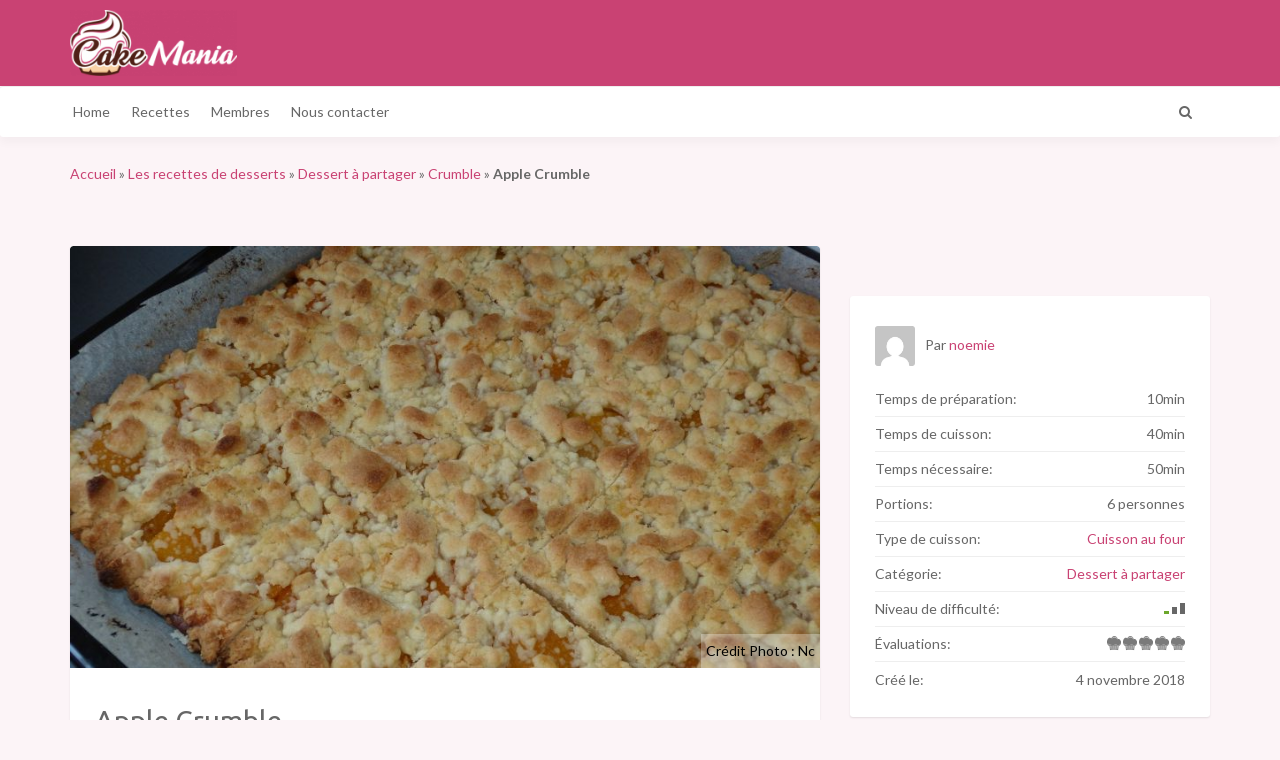

--- FILE ---
content_type: text/html; charset=UTF-8
request_url: https://www.cakemania.fr/recette-dessert-gateau/apple-crumble/
body_size: 10041
content:
<!DOCTYPE html>
<html lang="fr-FR">
<head><meta name="viewport" content="width=device-width, initial-scale=1">
    <meta charset="UTF-8">
    <meta name="viewport" content="width=device-width, initial-scale=1, maximum-scale=1, user-scalable=no">

    
			<link rel="shortcut icon" type="image/x-icon" href="https://www.cakemania.fr/wp-content/uploads/2018/11/favico.png">
		
		    		<meta property="og:title" content="Apple Crumble" />
		<meta property="og:image" content="https://www.cakemania.fr/wp-content/uploads/2018/11/celebration-dish-food-produce-breakfast-dessert-1000641-pxhere.com_-848x477.jpg" />
		<meta property="og:url" content="https://www.cakemania.fr/recette-dessert-gateau/apple-crumble/" />
		<meta property="og:description" content="" />

		<meta name="twitter:title" content="Apple Crumble" />
		<meta name="twitter:description" content="" />
		<meta name="twitter:image" content="https://www.cakemania.fr/wp-content/uploads/2018/11/celebration-dish-food-produce-breakfast-dessert-1000641-pxhere.com_-848x477.jpg" />
	    <title>Recette Apple Crumble - recette desserts et gateaux - CakeMania</title>


<meta name="description" content="- Recette de dessert simple Apple Crumble - recette desserts et gateaux CakeMania"/>
<link rel="canonical" href="https://www.cakemania.fr/recette-dessert-gateau/apple-crumble/">
<meta property="og:locale" content="fr_FR" />
<meta property="og:type" content="article" />
<meta property="og:title" content="Recette Apple Crumble - recette desserts et gateaux - CakeMania" />
<meta property="og:description" content="- Recette de dessert simple Apple Crumble - recette desserts et gateaux CakeMania" />
<meta property="og:url" content="https://www.cakemania.fr/recette-dessert-gateau/apple-crumble/" />
<meta property="og:site_name" content="CakeMania" />
<meta property="article:publisher" content="https://www.facebook.com/cakemaniafr/" />
<meta property="og:image" content="https://www.cakemania.fr/wp-content/uploads/2018/11/celebration-dish-food-produce-breakfast-dessert-1000641-pxhere.com_.jpg" />
<meta property="og:image:secure_url" content="https://www.cakemania.fr/wp-content/uploads/2018/11/celebration-dish-food-produce-breakfast-dessert-1000641-pxhere.com_.jpg" />
<meta property="og:image:width" content="1440" />
<meta property="og:image:height" content="1080" />
<meta name="twitter:card" content="summary_large_image" />
<meta name="twitter:description" content="- Recette de dessert simple Apple Crumble - recette desserts et gateaux CakeMania" />
<meta name="twitter:title" content="Recette Apple Crumble - recette desserts et gateaux - CakeMania" />
<meta name="twitter:image" content="https://www.cakemania.fr/wp-content/uploads/2018/11/celebration-dish-food-produce-breakfast-dessert-1000641-pxhere.com_.jpg" />
<script type="application/ld+json" class="yoast-schema-graph yoast-schema-graph--main">{"@context":"https://schema.org","@graph":[{"@type":"WebSite","@id":"https://www.cakemania.fr/#website","url":"https://www.cakemania.fr/","name":"CakeMania","publisher":{"@id":"https://www.cakemania.fr/#person"},"potentialAction":{"@type":"SearchAction","target":"https://www.cakemania.fr/?s={search_term_string}","query-input":"required name=search_term_string"}},{"@type":"ImageObject","@id":"https://www.cakemania.fr/recette-dessert-gateau/apple-crumble/#primaryimage","url":"https://www.cakemania.fr/wp-content/uploads/2018/11/celebration-dish-food-produce-breakfast-dessert-1000641-pxhere.com_.jpg","width":1440,"height":1080,"caption":"apple crumble"},{"@type":"WebPage","@id":"https://www.cakemania.fr/recette-dessert-gateau/apple-crumble/#webpage","url":"https://www.cakemania.fr/recette-dessert-gateau/apple-crumble/","inLanguage":"fr-FR","name":"Recette Apple Crumble - recette desserts et gateaux - CakeMania","isPartOf":{"@id":"https://www.cakemania.fr/#website"},"primaryImageOfPage":{"@id":"https://www.cakemania.fr/recette-dessert-gateau/apple-crumble/#primaryimage"},"datePublished":"2018-11-04T13:22:24+00:00","dateModified":"2018-11-04T13:22:24+00:00","description":"- Recette de dessert simple Apple Crumble - recette desserts et gateaux CakeMania","breadcrumb":{"@id":"https://www.cakemania.fr/recette-dessert-gateau/apple-crumble/#breadcrumb"}},{"@type":"BreadcrumbList","@id":"https://www.cakemania.fr/recette-dessert-gateau/apple-crumble/#breadcrumb","itemListElement":[{"@type":"ListItem","position":1,"item":{"@type":"WebPage","@id":"https://www.cakemania.fr/","url":"https://www.cakemania.fr/","name":"Accueil"}},{"@type":"ListItem","position":2,"item":{"@type":"WebPage","@id":"https://www.cakemania.fr/parcourir-les-recettes-desserts-et-gateaux/","url":"https://www.cakemania.fr/parcourir-les-recettes-desserts-et-gateaux/","name":"Les recettes de desserts"}},{"@type":"ListItem","position":3,"item":{"@type":"WebPage","@id":"https://www.cakemania.fr/categories-recette-dessert-gateau/dessert-a-partager/","url":"https://www.cakemania.fr/categories-recette-dessert-gateau/dessert-a-partager/","name":"Dessert \u00e0 partager"}},{"@type":"ListItem","position":4,"item":{"@type":"WebPage","@id":"https://www.cakemania.fr/categories-recette-dessert-gateau/crumble/","url":"https://www.cakemania.fr/categories-recette-dessert-gateau/crumble/","name":"Crumble"}},{"@type":"ListItem","position":5,"item":{"@type":"WebPage","@id":"https://www.cakemania.fr/recette-dessert-gateau/apple-crumble/","url":"https://www.cakemania.fr/recette-dessert-gateau/apple-crumble/","name":"Apple Crumble"}}]}]}</script>


<link rel="dns-prefetch" href="//fonts.googleapis.com">
<link rel="dns-prefetch" href="//s.w.org">
<link rel="alternate" type="application/rss+xml" title="CakeMania &raquo; Flux" href="https://www.cakemania.fr/feed/">
<link rel="alternate" type="application/rss+xml" title="CakeMania &raquo; Flux des commentaires" href="https://www.cakemania.fr/comments/feed/">
<link rel="alternate" type="application/rss+xml" title="CakeMania &raquo; Apple Crumble Flux des commentaires" href="https://www.cakemania.fr/recette-dessert-gateau/apple-crumble/feed/">
<link rel="stylesheet" href="/s/24d120.css">



<link rel="stylesheet" id="recipe-fonts-css" href="//fonts.googleapis.com/css?family=Ubuntu%3A400%2C300%2C700%26subset%3Dall%7CLato%3A400%2C300%2C700%26subset%3Dall&#038;ver=1.0.0" type="text/css" media="all">











<script type="text/javascript">var social_connect_data = {"wordpress_enabled":""};</script>


<script src="/s/acd951.js"></script>
<link rel="https://api.w.org/" href="https://www.cakemania.fr/wp-json/">
<link rel="EditURI" type="application/rsd+xml" title="RSD" href="https://www.cakemania.fr/xmlrpc.php?rsd">
<link rel="wlwmanifest" type="application/wlwmanifest+xml" href="https://www.cakemania.fr/wp-includes/wlwmanifest.xml"> 
<meta name="generator" content="WordPress 4.9.28" />
<link rel="shortlink" href="https://www.cakemania.fr/?p=37533">
<link rel="alternate" type="application/json+oembed" href="https://www.cakemania.fr/wp-json/oembed/1.0/embed?url=https%3A%2F%2Fwww.cakemania.fr%2Frecette-dessert-gateau%2Fapple-crumble%2F">
<link rel="alternate" type="text/xml+oembed" href="https://www.cakemania.fr/wp-json/oembed/1.0/embed?url=https%3A%2F%2Fwww.cakemania.fr%2Frecette-dessert-gateau%2Fapple-crumble%2F&#038;format=xml">
<meta name="generator" content="Redux 4.3.21" />


<script type="text/javascript">var ajaxurl = 'https://www.cakemania.fr/wp-admin/admin-ajax.php';</script>		
		    <script>window.sirdataPauseAdsEnabled=true;(window.adsbygoogle = window.adsbygoogle || []).pauseAdRequests = 1;"use strict";!function(){var e=function(){var e="__tcfapiLocator",t=[],r=window,a=void 0;for(;r;){try{if(r.frames[e]){a=r;break}}catch(e){}if(r===window.top)break;r=r.parent}a||(!function t(){var a=r.document,n=!!r.frames[e];if(!n)if(a.body){var o=a.createElement("iframe");o.style.cssText="display:none",o.name=e,a.body.appendChild(o)}else setTimeout(t,5);return!n}(),r.__tcfapi=function(){for(var e=r.gdprApplies,a=arguments.length,n=Array(a),o=0;o<a;o++)n[o]=arguments[o];if(!n.length)return t;"setGdprApplies"===n[0]?n.length>3&&2===parseInt(n[1],10)&&"boolean"==typeof n[3]&&(e=n[3],r.gdprApplies=e,"function"==typeof n[2]&&n[2]({gdprApplies:e},!0)):"ping"===n[0]?"function"==typeof n[2]&&n[2]({gdprApplies:e,cmpLoaded:!1,cmpStatus:"stub",apiVersion:"2.0"},!0):t.push(n)},r.addEventListener("message",function(e){var t=e&&e.data,r="string"==typeof t,a={};try{r?a=JSON.parse(e.data):"object"==typeof t&&t.constructor===Object&&(a=t)}catch(e){}var n=a&&a.__tcfapiCall;n&&window.__tcfapi(n.command,n.version,function(t,a){var o={__tcfapiReturn:{returnValue:t,success:a,callId:n.callId}};r&&(o=JSON.stringify(o)),e.source.postMessage(o,"*")},n.parameter)},!1))};"undefined"!=typeof module?module.exports=e:e()}();</script>
        <script async defer>try{!function(e,t,n,o,i,r){function a(){r("scroll",a),r("mouseover",a),r("touchstart",a,{passive:!0}),s()}function s(t){for(o=e.getElementsByTagName("script")[t=0],ress_js=d;n[t];)d(n[t++]);n=[]}function d(t,n){e.getElementById(t)||(n=e.createElement("script"),n.src=n.id=t,n.async=!0,o.parentNode.insertBefore(n,o))}ress_js=n.push.bind(n),i=t.addEventListener,r=t.removeEventListener,i&&"complete"!==e.readyState?(i("load",function(){setTimeout(a,5500)}),i("scroll",a),i("mousemove",a),i("touchstart",a)):s()}(document,window,[])}catch(e){console.log(e)}</script><script type="text/javascript" charset="utf-8" async>ress_js("https://choices.consentframework.com/js/pa/25830/c/qd7zs/cmp");</script>
    <script type="text/javascript">
        function sdLoadAdSense() {
            var tagAds = document.createElement('script');
            tagAds.async = true;
            tagAds.setAttribute("data-ad-client", "ca-pub-4448505414250666");
            tagAds.src = 'https://pagead2.googlesyndication.com/pagead/js/adsbygoogle.js';
            document.getElementsByTagName('head')[0].appendChild(tagAds);
        }
        var _0x5336=['useractioncomplete','listenerId','function','vendor','SDDAN','gdprApplies','consents','tcString','removeEventListener','purpose','addEventListener','publisherCC','cmpuishown','object','tcloaded','eventStatus','__tcfapi','legitimateInterests'];(function(_0x24fd1b,_0x533614){var _0x1de3af=function(_0x17d403){while(--_0x17d403){_0x24fd1b['push'](_0x24fd1b['shift']());}};_0x1de3af(++_0x533614);}(_0x5336,0xff));var _0x1de3=function(_0x24fd1b,_0x533614){_0x24fd1b=_0x24fd1b-0x0;var _0x1de3af=_0x5336[_0x24fd1b];return _0x1de3af;};(function(){var _0x17d403=0x0,_0x31f128=setInterval(function(){_0x17d403++>=0xc8&&(clearInterval(_0x31f128),sdLoadAdSense()),typeof window[_0x1de3('0xd')]===_0x1de3('0x11')&&(clearInterval(_0x31f128),window[_0x1de3('0xd')](_0x1de3('0x7'),0x2,function(_0x2fbbc8,_0x20e8fc){if(!_0x20e8fc||!_0x2fbbc8[_0x1de3('0xc')]&&_0x2fbbc8['gdprApplies'])return;(!_0x2fbbc8[_0x1de3('0x2')]||(_0x2fbbc8[_0x1de3('0xc')]===_0x1de3('0xb')||_0x2fbbc8['eventStatus']===_0x1de3('0xf')||_0x2fbbc8[_0x1de3('0xc')]===_0x1de3('0x9'))&&(_0x2fbbc8[_0x1de3('0x4')]&&_0x2fbbc8[_0x1de3('0x0')][_0x1de3('0x3')][0x2f3]&&(_0x2fbbc8[_0x1de3('0x6')]['consents'][0x1]||(_0x2fbbc8['purpose']['consents'][0x2]||_0x2fbbc8[_0x1de3('0x6')][_0x1de3('0xe')][0x2])&&_0x2fbbc8[_0x1de3('0x8')]==='DE'&&_0x2fbbc8['purposeOneTreatment'])))&&(typeof window[_0x1de3('0x1')]===_0x1de3('0xa')&&sdLoadAdSense(),__tcfapi(_0x1de3('0x5'),0x2,function(){},_0x2fbbc8[_0x1de3('0x10')]));}));},0xa);}());
    </script>
    <script async>ress_js("https://www.googletagmanager.com/gtag/js?id=UA-128638899-1");</script>
    <script>
        window.dataLayer = window.dataLayer || [];
        function gtag(){dataLayer.push(arguments);}
        gtag('js', new Date());

        gtag('config', 'UA-128638899-1');
    </script>

</head>
<body class="recipe-template-default single single-recipe postid-37533">


<section class="top-bar">
	<div class="container">
		<div class="flex-wrap">
			<div class="flex-left">
							
					<a href="https://www.cakemania.fr" class="logo">
						<img class="img-responsve" src="/wp-content/uploads/2018/11/logo-e1542398195321.png" alt="" height="66" width="167">
					</a>
							</div>
					</div>
	</div>
</section>


<section class="navigation-bar white-block">
	<div class="container">
		<div class="row">
			<div class="col-md-12">
				<div id="navigation">
					<button class="navbar-toggle button-white menu" data-toggle="collapse" data-target=".navbar-collapse">
						<span class="sr-only">Toggle navigation</span>
						<i class="fa fa-bars fa-3x"></i>
					</button>
					<button class="navbar-toggle button-white menu small-search-toggle" data-toggle="collapse" data-target=".search-collapse">
						<i class="fa fa-search fa-3x"></i>
					</button>
					<div class="collapse search-collapse">
						<form method="get" action="https://www.cakemania.fr/parcourir-les-recettes-desserts-et-gateaux/">
							<input type="text" placeholder="Saisissez votre recherche et appuyer sur entrée..." name="recette-keyword-dessert-gateau" />
						</form>
					</div>
					<div class="navbar navbar-default" role="navigation">
						<div class="collapse navbar-collapse">
							<ul class="nav navbar-nav"><li id="menu-item-652" class="menu-item menu-item-type-custom menu-item-object-custom menu-item-652"><a href="/">Home</a></li>
<li id="menu-item-790" class="menu-item menu-item-type-post_type menu-item-object-page menu-item-790"><a href="https://www.cakemania.fr/parcourir-les-recettes-desserts-et-gateaux/">Recettes</a></li>
<li id="menu-item-789" class="menu-item menu-item-type-post_type menu-item-object-page menu-item-789"><a href="https://www.cakemania.fr/les-chefs/">Membres</a></li>
<li id="menu-item-775" class="menu-item menu-item-type-post_type menu-item-object-page menu-item-775"><a href="https://www.cakemania.fr/contactez-nous/">Nous contacter</a></li>

															<li>
																<form method="get" action="https://www.cakemania.fr/parcourir-les-recettes-desserts-et-gateaux/">
																	<input type="text" placeholder="Saisissez votre recherche et appuyer sur entrée..." name="recette-keyword-dessert-gateau" class="main-search-input"/>
																</form>
																<a href="javascript:;" class="main-search">
																	<i class="fa fa-search"></i>
																</a>
															</li></ul>						</div>
					</div>
				</div>
			</div>			
		</div>
	</div>
</section>
    <script type="application/ld+json">
{
  "@context": "http://schema.org/",
  "@type": "Recipe",
  "name": "Apple Crumble",
  "image": "https://www.cakemania.fr/wp-content/uploads/2018/11/celebration-dish-food-produce-breakfast-dessert-1000641-pxhere.com_-150x150.jpg",
  "author": {
    "@type":"Person",
    "name":"noemie"
  },
  "datePublished": "2018-11-04",
  "description": "",
    "recipeIngredient": [
    "12.5 cl de noix de coco concassée","12.5 cl de noisette concassees","12.5 cl de sucre roux","12.5 cl de farine complète","25 cl de farine","100 gr de beurre coupe en morceaux","1 blanc d'oeuf","400 gr de pomme en morceaux","Crème anglaise"  ],
  "recipeInstructions": [
      "Préchauffer le four à 180°C ","Mixer la noix de coco, les noisettes et les farines","Ajouter le beurre ramolli en morceaux et malaxer avec le bout des doigts pour obtenir une pâte sableuse puis ajouter le blanc d'oeuf et continuer à malaxer","Verser les pommes dans un plat rond et recouvrir du mélange","Enfourner 40 minutes"   ],
  "recipeYield": "",
  "prepTime": "PT10M",
  "cookTime": "PT40M",
  "totalTime": "PT50M"
}




    </script>
    <section class="single-blog">
        <div class="container">
            
<p id="breadcrumbs"><span><span><a href="https://www.cakemania.fr/" >Accueil</a> » <span><a href="https://www.cakemania.fr/parcourir-les-recettes-desserts-et-gateaux/" >Les recettes de desserts</a> » <span><a href="https://www.cakemania.fr/categories-recette-dessert-gateau/dessert-a-partager/" >Dessert à partager</a> » <span><a href="https://www.cakemania.fr/categories-recette-dessert-gateau/crumble/" >Crumble</a> » <strong class="breadcrumb_last" aria-current="page">Apple Crumble</strong></span></span></span></span></span></p>
        </div>

        <input type="hidden" name="post-id" value="37533">
        <div style="text-align:center;">
            <ins class="adsbygoogle"
                 style="display:block"
                 data-ad-client="ca-pub-4448505414250666"
                 data-ad-slot="8802468922"
                 data-ad-format="auto"
                 data-full-width-responsive="true"></ins>
            <script>
                (adsbygoogle = window.adsbygoogle || []).push({});
            </script>
        </div>
        </div>
        <div class="container">
            <div class="row">
                                <div class="col-md-8">
                    <div class="white-block single-item">
                        <div class="blog-media">
                            <div class="tab-content">

                                                                    <div role="tabpanel" class="tab-pane fade in active" id="tab_featured">
                                        <div class="embed-responsive embed-responsive-16by9">
                                            <img width="848" height="477" src="/wp-content/uploads/2018/11/celebration-dish-food-produce-breakfast-dessert-1000641-pxhere.com_-848x477.jpg" class="embed-responsive-item featured-image wp-post-image" alt="apple crumble" srcset="/wp-content/uploads/2018/11/celebration-dish-food-produce-breakfast-dessert-1000641-pxhere.com_-848x477.jpg 848w,/wp-content/uploads/2018/11/celebration-dish-food-produce-breakfast-dessert-1000641-pxhere.com_-360x203.jpg 360w,/wp-content/uploads/2018/11/celebration-dish-food-produce-breakfast-dessert-1000641-pxhere.com_-263x148.jpg 263w" sizes="(max-width: 848px) 100vw, 848px">                                            <div class="credit">
                                                Crédit Photo : Nc                                            </div>
                                        </div>
                                    </div>
                                                                    
                                
                                
                            </div>

                                                    </div>
                        <div class="content-inner">

                            <h1 class="post-title h3-size">Apple Crumble</h1>

                            <div class="post-content clearfix">
                                <br />
                                Il vous faudra seulement 50min  pour préparer cette <strong>recette de dessert gourmand</strong> de <strong>Apple Crumble</strong>.<br />
                                Une délicieuse <strong>recette de dessert</strong>
                                qui régalera 6 personnes.<br />
                                                                Cette <strong>recette de dessert Apple Crumble</strong>
                                 sera à cuire avec une Cuisson au four<br />
                                Réalisez votre recette de <strong>
                                                                        <a href="https://www.cakemania.fr/parcourir-les-recettes-desserts-et-gateaux/?categories-recette-dessert-gateau=dessert-a-partager">Dessert à partager</a></strong>
                                très facilement  grâce à ses 5 étapes détaillés et simples à suivre.<br />
                                Envoyez nous la photo de votre réalisation et vous la verrez afficher :)<br />
                                A vos fourneaux les gourmands !<br /><br />

                                                            </div>

                            <script async>ress_js("//pagead2.googlesyndication.com/pagead/js/adsbygoogle.js");</script>
                            
                            <ins class="adsbygoogle"
                                 style="display:inline-block;width:728px;height:90px"
                                 data-ad-client="ca-pub-4448505414250666"
                                 data-ad-slot="8112980548"></ins>
                            <script>
                                (adsbygoogle = window.adsbygoogle || []).push({});
                            </script>

                                                            <hr/>
                                <div class="row recipe-details">
                                    <div class="col-sm-6">
                                        <h4 class="section-title"><i class="fa fa-eyedropper"></i>Ingrédients</h4>
                                        <ul class="list-unstyled ingredients-list">
                                            <li><a href="javascript:;" class="fake-checkbox"><i class="fa fa-check"></i></a>12.5 cl de noix de coco concassée</li><li><a href="javascript:;" class="fake-checkbox"><i class="fa fa-check"></i></a>12.5 cl de noisette concassees</li><li><a href="javascript:;" class="fake-checkbox"><i class="fa fa-check"></i></a>12.5 cl de sucre roux</li><li><a href="javascript:;" class="fake-checkbox"><i class="fa fa-check"></i></a>12.5 cl de farine complète</li><li><a href="javascript:;" class="fake-checkbox"><i class="fa fa-check"></i></a>25 cl de farine</li><li><a href="javascript:;" class="fake-checkbox"><i class="fa fa-check"></i></a>100 gr de beurre coupe en morceaux</li><li><a href="javascript:;" class="fake-checkbox"><i class="fa fa-check"></i></a>1 blanc d'oeuf</li><li><a href="javascript:;" class="fake-checkbox"><i class="fa fa-check"></i></a>400 gr de pomme en morceaux</li><li><a href="javascript:;" class="fake-checkbox"><i class="fa fa-check"></i></a>Crème anglaise</li>                                        </ul>
                                    </div>
                                    <div class="col-sm-6">
                                        <h4 class="section-title ingredients"><i
                                                    class="fa fa-sort-numeric-asc"></i>Instructions                                        </h4>
                                        <ul class="list-unstyled ingredients-list steps-list">
                                            <li><a href="javascript:;" class="fake-checkbox"><i class="fa fa-check"></i></a> Etape 1<div class="step-content">Préchauffer le four à 180°C 

</div></li><li><a href="javascript:;" class="fake-checkbox"><i class="fa fa-check"></i></a> Etape 2<div class="step-content">

Mixer la noix de coco, les noisettes et les farines

</div></li><li><a href="javascript:;" class="fake-checkbox"><i class="fa fa-check"></i></a> Etape 3<div class="step-content">

Ajouter le beurre ramolli en morceaux et malaxer avec le bout des doigts pour obtenir une pâte sableuse puis ajouter le blanc d'oeuf et continuer à malaxer

</div></li><li><a href="javascript:;" class="fake-checkbox"><i class="fa fa-check"></i></a> Etape 4<div class="step-content">

Verser les pommes dans un plat rond et recouvrir du mélange

</div></li><li><a href="javascript:;" class="fake-checkbox"><i class="fa fa-check"></i></a> Etape 5<div class="step-content">

Enfourner 40 minutes</div></li>                                        </ul>
                                    </div>
                                </div>
                            
                            <hr/>
                            	<div class="post-share">
					<a href="https://www.facebook.com/sharer/sharer.php?u=https%3A%2F%2Fwww.cakemania.fr%2Frecette-dessert-gateau%2Fapple-crumble%2F" class="share facebook" target="_blank" title="Partager sur facebook"><i class="fa fa-facebook fa-fw"></i></a>
							<a href="http://twitter.com/intent/tweet?source=CakeMania&amp;text=https%3A%2F%2Fwww.cakemania.fr%2Frecette-dessert-gateau%2Fapple-crumble%2F" class="share twitter" target="_blank" title="Partager sur Twitter"><i class="fa fa-twitter fa-fw"></i></a>
									</div>
                        </div>
                    </div>
                    <div class="post-tags ads-block">
                        
                        <ins class="adsbygoogle"
                             style="display:block"
                             data-ad-client="ca-pub-4448505414250666"
                             data-ad-slot="1423221090"
                             data-ad-format="auto"
                             data-full-width-responsive="true"></ins>
                        <script>
                            (adsbygoogle = window.adsbygoogle || []).push({});
                        </script>
                    </div>
                    
                    					<div class="white-block">
			<div class="content-inner">	
				
				
				<div class="widget-title-wrap">
					<h5 class="widget-title">
						Laissez un commentaire					</h5>
				</div>
				
								<div id="contact_form">
						<div id="respond" class="comment-respond">
		<h3 id="reply-title" class="comment-reply-title"> <small><a rel="nofollow" id="cancel-comment-reply-link" href="/recette-dessert-gateau/apple-crumble/#respond" style="display:none;">ou annuler la réponse</a></small></h3>			<form action="https://www.cakemania.fr/wp-comments-post.php" method="post" id="comment-form" class="comment-form" novalidate>
				<div class="form-group has-feedback">
													<p class="comment-review">
			    		<label>Ajouter un commentaire</label>
			    		<input type="hidden" id="review" name="review" value=""/>
			    		<span class="bottom-ratings">
			    			<span class="icon icon_rate"></span>
			    			<span class="icon icon_rate"></span>
			    			<span class="icon icon_rate"></span>
			    			<span class="icon icon_rate"></span>
			    			<span class="icon icon_rate"></span>
			    		</span>
			    	</p>
													<label for="name">Votre commentaire</label>
													<textarea rows="10" cols="100" class="form-control" id="message" name="comment"></textarea>															
												</div><div class="form-group has-feedback">
																	<label for="name">Notre Nom</label>
																	<input type="text" class="form-control" id="name" name="author">
																</div>
<div class="form-group has-feedback">
																	<label for="name">Votre Email</label>
																	<input type="email" class="form-control" id="email" name="email">
																</div>
<p class="form-submit"><input name="submit" type="submit" id="submit" class="submit" value="Envoyer un commentaire" /> <input type='hidden' name='comment_post_ID' value='37533' id='comment_post_ID' />
<input type='hidden' name='comment_parent' id='comment_parent' value='0' />
</p>			</form>
			</div>
					</div>
				
				
			</div>
		</div>
	

                </div>
                <div class="col-md-4">
    <div class="ads-block clearfix">
        
        <ins class="adsbygoogle"
             style="display:block"
             data-ad-client="ca-pub-4448505414250666"
             data-ad-slot="1423221090"
             data-ad-format="auto"
             data-full-width-responsive="true"></ins>
        <script>
            (adsbygoogle = window.adsbygoogle || []).push({});
        </script>
    </div>
    <div class="widget white-block clearfix">
        <ul class="list-unstyled single-nutritions">
            <li class="recipe-avatar">
                                    <img src="//secure.gravatar.com/avatar/fed771d9ff64894d692f1492b9c10593?s=150&#038;d=mm&#038;r=g" class="img-responsive" alt="author">
                                Par <a href="https://www.cakemania.fr/author/noemie/"> noemie</a>
            </li>

                            <li>
                    Temps de préparation: <span
                            class="value">10min</span>
                </li>
            
                            <li>
                    Temps de cuisson: <span class="value">40min</span>
                </li>
            
                            <li>
                    Temps nécessaire: <span class="value">50min</span>
                </li>
            
            
                            <li>
                    Portions: <span class="value">6 personnes</span>
                </li>
            
                            <li class="flex-list">
                                        Type de cuisson:                    <span class="value">
						<a href="https://www.cakemania.fr/parcourir-les-recettes-desserts-et-gateaux/?type-cuisson-recette-dessert-gateau=four">Cuisson au four</a>					</span>
                </li>
            
                            <li class="flex-list">
                                        Catégorie:                    <span class="value">
						<a href="https://www.cakemania.fr/parcourir-les-recettes-desserts-et-gateaux/?categories-recette-dessert-gateau=dessert-a-partager">Dessert à partager</a>					</span>
                </li>
            
            <li>
                Niveau de difficulté:                <span class="value">	<span class="tip level easy" data-title="Difficulté: Facile">
		<span class="level-bar-1"></span>
		<span class="level-bar-2"></span>
		<span class="level-bar-3"></span>
	</span>
	</span>
            </li>

            <li>
                Évaluations:                <span class="value"><span class="bottom-ratings tip" data-title="Taux moyen: 0 / 5"><span class="icon icon_rate"></span><span class="icon icon_rate"></span><span class="icon icon_rate"></span><span class="icon icon_rate"></span><span class="icon icon_rate"></span><span class="top-ratings" style="width: 0%"><span class="icon icon_rate"></span><span class="icon icon_rate"></span><span class="icon icon_rate"></span><span class="icon icon_rate"></span><span class="icon icon_rate"></span></span></span></span>
            </li>

            <li>
                Créé le:                <span class="value">4 novembre 2018</span>
            </li>
        </ul>
    </div>

    
    <div class="widget white-block clearfix">
        <ul class="list-unstyled recipe-actions list-inline">
            <li class="tip animation" data-title="0">
                <a href="javascript:;" class="post-like" data-post_id="37533">
                    <i class="fa fa-thumbs-o-up fa-fw"></i>
                </a>
            </li>
            <li class="tip animation" data-title="482">
                <i class="fa fa-eye fa-fw"></i>
            </li>
                        <li class="tip animation" data-title="Imprimer la recette">
                <a href="javascript:;" class="print-recipe"
                   data-confirm="Imprimer les images aussi?">
                    <i class="fa fa-print fa-fw"></i>
                </a>
            </li>
        </ul>
    </div>
    <div class="ads-block clearfix">
        
        <ins class="adsbygoogle"
             style="display:block"
             data-ad-client="ca-pub-4448505414250666"
             data-ad-slot="1423221090"
             data-ad-format="auto"
             data-full-width-responsive="true"></ins>
        <script>
            (adsbygoogle = window.adsbygoogle || []).push({});
        </script>
    </div>
                <div class="widget white-block clearfix">
                <div class="widget-title-wrap">
                    <h5 class="widget-title">
                        Recettes similaires                    </h5>
                </div>
                <ul class="list-unstyled similar-recipes">
                                            <li>
                            <a href="https://www.cakemania.fr/recette-dessert-gateau/gateau-a-lananas-au-cookeo/" class="no-margin">
                                <div class="embed-responsive embed-responsive-16by9">
                                    <img width="720" height="477" src="/wp-content/uploads/2019/02/gateau-ananas-720x477.jpg" class="embed-responsive-item wp-post-image" alt="gateau ananas au cookeo">                                </div>
                            </a>
                            <a href="https://www.cakemania.fr/recette-dessert-gateau/gateau-a-lananas-au-cookeo/">
                                Gâteau à l&rsquo;ananas au cookeo                            </a>
                        </li>
                                                <li>
                            <a href="https://www.cakemania.fr/recette-dessert-gateau/gateau-de-noel-aux-fruits-confits/" class="no-margin">
                                <div class="embed-responsive embed-responsive-16by9">
                                    <img width="848" height="477" src="/wp-content/uploads/2018/11/christmas-fruit-cake-1004064_1920-848x477.jpg" class="embed-responsive-item wp-post-image" alt="Gâteau de noël aux fruits confits" srcset="/wp-content/uploads/2018/11/christmas-fruit-cake-1004064_1920-848x477.jpg 848w,/wp-content/uploads/2018/11/christmas-fruit-cake-1004064_1920-360x203.jpg 360w,/wp-content/uploads/2018/11/christmas-fruit-cake-1004064_1920-263x148.jpg 263w" sizes="(max-width: 848px) 100vw, 848px">                                </div>
                            </a>
                            <a href="https://www.cakemania.fr/recette-dessert-gateau/gateau-de-noel-aux-fruits-confits/">
                                Gâteau de noël aux fruits confits                            </a>
                        </li>
                                                <li>
                            <a href="https://www.cakemania.fr/recette-dessert-gateau/moelleux-noisettes-et-orange-glacage-chocolat-mirroir/" class="no-margin">
                                <div class="embed-responsive embed-responsive-16by9">
                                    <img width="848" height="477" src="/wp-content/uploads/2018/10/cake-486874_1920-848x477.jpg" class="embed-responsive-item wp-post-image" alt="Gâteau moelleux noisettes et orange, glaçage chocolat" srcset="/wp-content/uploads/2018/10/cake-486874_1920-848x477.jpg 848w,/wp-content/uploads/2018/10/cake-486874_1920-360x203.jpg 360w,/wp-content/uploads/2018/10/cake-486874_1920-263x148.jpg 263w" sizes="(max-width: 848px) 100vw, 848px">                                </div>
                            </a>
                            <a href="https://www.cakemania.fr/recette-dessert-gateau/moelleux-noisettes-et-orange-glacage-chocolat-mirroir/">
                                Moelleux noisettes et orange, glaçage chocolat mirroir                            </a>
                        </li>
                                        </ul>
            </div>
        
    <div class="widget white-block clearfix widget_widget_subscribe" ><div class="widget-title-wrap"><h5 class="widget-title">Abonnez-vous</h5></div><div class="subscribe-form">
				<div class="recipe-form">
					<input type="text" class="form-control email" placeholder="Mettre un email ici...">
					<a href="javascript:;" class="btn btn-default subscribe"><i class="fa fa-rss"></i></a>
				</div>
				<div class="sub_result"></div>
			  </div></div></div>            </div>
        </div>
    </section>
<a href="javascript:;" class="to_top btn">
	<span class="fa fa-angle-up"></span>
</a>
<div class="container">
    <div class="row">
        <script async>ress_js("//pagead2.googlesyndication.com/pagead/js/adsbygoogle.js");</script>
        
        <center><ins class="adsbygoogle"
             style="display:inline-block;width:970px;height:250px"
             data-ad-client="ca-pub-4448505414250666"
             data-ad-slot="7486418296"></ins></center>
        <script>
            (adsbygoogle = window.adsbygoogle || []).push({});
        </script>
    </div>
</div>
    <section class="footer_widget_section">
        <div class="container">
            <div class="row">
                <div class="col-md-3">
                    <div class="widget white-block clearfix widget_widget_recipe" ><div class="widget-title-wrap"><h5 class="widget-title">Recettes les plus aimées</h5></div><ul class="list-unstyled no-top-padding"><li class="top-authors">
							<div class="widget-image-thumb">
								<img width="50" height="50" src="/wp-content/uploads/2018/10/coulant-1289786_1920-50x50.jpg" class="img-responsive" alt="Coulant au chocolat Cake Factory" srcset="/wp-content/uploads/2018/10/coulant-1289786_1920-50x50.jpg 50w,/wp-content/uploads/2018/10/coulant-1289786_1920-150x150.jpg 150w,/wp-content/uploads/2018/10/coulant-1289786_1920-25x25.jpg 25w,/wp-content/uploads/2018/10/coulant-1289786_1920-40x40.jpg 40w" sizes="(max-width: 50px) 100vw, 50px">
							</div>
							
							<div class="widget-text">
								<a href="https://www.cakemania.fr/recette-dessert-gateau/coeurs-coulants-au-chocolat/">
									Cœurs coulants au chocolat au Cake Factory
								</a>
								<p class="grey"><i class="fa fa-thumbs-o-up tip" data-title="Nombre de j'aime"></i>3</p>
							</div>
							<div class="clearfix"></div>
						</li><li class="top-authors">
							<div class="widget-image-thumb">
								<img width="50" height="50" src="/wp-content/uploads/2018/12/IMG_20181207_162931_Bokeh-50x50.jpg" class="img-responsive" alt="Gâteau façon cookie au Cake Factory" srcset="/wp-content/uploads/2018/12/IMG_20181207_162931_Bokeh-50x50.jpg 50w,/wp-content/uploads/2018/12/IMG_20181207_162931_Bokeh-150x150.jpg 150w,/wp-content/uploads/2018/12/IMG_20181207_162931_Bokeh-25x25.jpg 25w,/wp-content/uploads/2018/12/IMG_20181207_162931_Bokeh-40x40.jpg 40w" sizes="(max-width: 50px) 100vw, 50px">
							</div>
							
							<div class="widget-text">
								<a href="https://www.cakemania.fr/recette-dessert-gateau/gateau-facon-cookie-au-cake-factory/">
									Gâteau façon cookie au Cake Factory
								</a>
								<p class="grey"><i class="fa fa-thumbs-o-up tip" data-title="Nombre de j'aime"></i>2</p>
							</div>
							<div class="clearfix"></div>
						</li><li class="top-authors">
							<div class="widget-image-thumb">
								<img width="50" height="50" src="/wp-content/uploads/2018/10/cookie-1769879_1920-50x50.jpg" class="img-responsive" alt="Petits sablés de Noël" srcset="/wp-content/uploads/2018/10/cookie-1769879_1920-50x50.jpg 50w,/wp-content/uploads/2018/10/cookie-1769879_1920-150x150.jpg 150w,/wp-content/uploads/2018/10/cookie-1769879_1920-25x25.jpg 25w,/wp-content/uploads/2018/10/cookie-1769879_1920-40x40.jpg 40w" sizes="(max-width: 50px) 100vw, 50px">
							</div>
							
							<div class="widget-text">
								<a href="https://www.cakemania.fr/recette-dessert-gateau/petits-sables-de-noel/">
									Petits sablés de Noël
								</a>
								<p class="grey"><i class="fa fa-thumbs-o-up tip" data-title="Nombre de j'aime"></i>2</p>
							</div>
							<div class="clearfix"></div>
						</li><li class="top-authors">
							<div class="widget-image-thumb">
								<img width="50" height="50" src="/wp-content/uploads/2018/11/christmas-fruit-cake-1004064_1920-50x50.jpg" class="img-responsive" alt="Gâteau de noël aux fruits confits" srcset="/wp-content/uploads/2018/11/christmas-fruit-cake-1004064_1920-50x50.jpg 50w,/wp-content/uploads/2018/11/christmas-fruit-cake-1004064_1920-150x150.jpg 150w,/wp-content/uploads/2018/11/christmas-fruit-cake-1004064_1920-25x25.jpg 25w,/wp-content/uploads/2018/11/christmas-fruit-cake-1004064_1920-40x40.jpg 40w" sizes="(max-width: 50px) 100vw, 50px">
							</div>
							
							<div class="widget-text">
								<a href="https://www.cakemania.fr/recette-dessert-gateau/gateau-de-noel-aux-fruits-confits/">
									Gâteau de noël aux fruits confits
								</a>
								<p class="grey"><i class="fa fa-thumbs-o-up tip" data-title="Nombre de j'aime"></i>1</p>
							</div>
							<div class="clearfix"></div>
						</li><li class="top-authors">
							<div class="widget-image-thumb">
								<img width="50" height="50" src="/wp-content/uploads/2018/10/15398736948_9613f54c64_k-50x50.jpg" class="img-responsive" alt="Gateau d&#039;amandes aux pommes" srcset="/wp-content/uploads/2018/10/15398736948_9613f54c64_k-50x50.jpg 50w,/wp-content/uploads/2018/10/15398736948_9613f54c64_k-150x150.jpg 150w,/wp-content/uploads/2018/10/15398736948_9613f54c64_k-25x25.jpg 25w,/wp-content/uploads/2018/10/15398736948_9613f54c64_k-40x40.jpg 40w" sizes="(max-width: 50px) 100vw, 50px">
							</div>
							
							<div class="widget-text">
								<a href="https://www.cakemania.fr/recette-dessert-gateau/gateau-damandes-aux-pommes/">
									Gateau d&rsquo;amandes aux pommes
								</a>
								<p class="grey"><i class="fa fa-thumbs-o-up tip" data-title="Nombre de j'aime"></i>1</p>
							</div>
							<div class="clearfix"></div>
						</li></ul></div>                </div>
                <div class="col-md-3">
                    <div class="widget white-block clearfix widget_widget_recipe" ><div class="widget-title-wrap"><h5 class="widget-title">Recettes les plus vues</h5></div><ul class="list-unstyled no-top-padding"><li class="top-authors">
							<div class="widget-image-thumb">
								<img width="50" height="50" src="/wp-content/uploads/2018/12/IMG_20181207_162931_Bokeh-50x50.jpg" class="img-responsive" alt="Gâteau façon cookie au Cake Factory" srcset="/wp-content/uploads/2018/12/IMG_20181207_162931_Bokeh-50x50.jpg 50w,/wp-content/uploads/2018/12/IMG_20181207_162931_Bokeh-150x150.jpg 150w,/wp-content/uploads/2018/12/IMG_20181207_162931_Bokeh-25x25.jpg 25w,/wp-content/uploads/2018/12/IMG_20181207_162931_Bokeh-40x40.jpg 40w" sizes="(max-width: 50px) 100vw, 50px">
							</div>
							
							<div class="widget-text">
								<a href="https://www.cakemania.fr/recette-dessert-gateau/gateau-facon-cookie-au-cake-factory/">
									Gâteau façon cookie au Cake Factory
								</a>
								<p class="grey"><i class="fa fa-eye tip" data-title="Nombre de vues"></i>19328</p>
							</div>
							<div class="clearfix"></div>
						</li><li class="top-authors">
							<div class="widget-image-thumb">
								<img width="50" height="50" src="/wp-content/uploads/2018/10/sweet-dish-food-produce-breakfast-baking-622360-pxhere.com_-50x50.jpg" class="img-responsive" alt="Gâteau au yaourt 1,2,3" srcset="/wp-content/uploads/2018/10/sweet-dish-food-produce-breakfast-baking-622360-pxhere.com_-50x50.jpg 50w,/wp-content/uploads/2018/10/sweet-dish-food-produce-breakfast-baking-622360-pxhere.com_-150x150.jpg 150w,/wp-content/uploads/2018/10/sweet-dish-food-produce-breakfast-baking-622360-pxhere.com_-25x25.jpg 25w,/wp-content/uploads/2018/10/sweet-dish-food-produce-breakfast-baking-622360-pxhere.com_-40x40.jpg 40w" sizes="(max-width: 50px) 100vw, 50px">
							</div>
							
							<div class="widget-text">
								<a href="https://www.cakemania.fr/recette-dessert-gateau/gateau-au-yaourt-1-2-3/">
									Gâteau au yaourt 1,2,3
								</a>
								<p class="grey"><i class="fa fa-eye tip" data-title="Nombre de vues"></i>6023</p>
							</div>
							<div class="clearfix"></div>
						</li><li class="top-authors">
							<div class="widget-image-thumb">
								<img width="50" height="50" src="/wp-content/uploads/2018/11/cake-1072523_1920-50x50.jpg" class="img-responsive" alt="Gâteau à la génoise, chantilly de mascarpone et fraises" srcset="/wp-content/uploads/2018/11/cake-1072523_1920-50x50.jpg 50w,/wp-content/uploads/2018/11/cake-1072523_1920-150x150.jpg 150w,/wp-content/uploads/2018/11/cake-1072523_1920-25x25.jpg 25w,/wp-content/uploads/2018/11/cake-1072523_1920-40x40.jpg 40w" sizes="(max-width: 50px) 100vw, 50px">
							</div>
							
							<div class="widget-text">
								<a href="https://www.cakemania.fr/recette-dessert-gateau/gateau-a-la-genoise-chantilly-de-mascarpone-et-fraises/">
									Gâteau à la génoise, chantilly de mascarpone et fraises
								</a>
								<p class="grey"><i class="fa fa-eye tip" data-title="Nombre de vues"></i>5083</p>
							</div>
							<div class="clearfix"></div>
						</li><li class="top-authors">
							<div class="widget-image-thumb">
								<img width="50" height="50" src="/wp-content/uploads/2018/10/swede-cakes-2123191_1920-50x50.jpg" class="img-responsive" alt="Moelleux au chocolat avec glaçage au chocolat" srcset="/wp-content/uploads/2018/10/swede-cakes-2123191_1920-50x50.jpg 50w,/wp-content/uploads/2018/10/swede-cakes-2123191_1920-150x150.jpg 150w,/wp-content/uploads/2018/10/swede-cakes-2123191_1920-25x25.jpg 25w,/wp-content/uploads/2018/10/swede-cakes-2123191_1920-40x40.jpg 40w" sizes="(max-width: 50px) 100vw, 50px">
							</div>
							
							<div class="widget-text">
								<a href="https://www.cakemania.fr/recette-dessert-gateau/moelleux-au-chocolat-avec-glacage-au-chocolat/">
									Moelleux au chocolat avec glaçage au chocolat
								</a>
								<p class="grey"><i class="fa fa-eye tip" data-title="Nombre de vues"></i>4808</p>
							</div>
							<div class="clearfix"></div>
						</li><li class="top-authors">
							<div class="widget-image-thumb">
								<img width="50" height="50" src="/wp-content/uploads/2018/10/cookie-1769879_1920-50x50.jpg" class="img-responsive" alt="Petits sablés de Noël" srcset="/wp-content/uploads/2018/10/cookie-1769879_1920-50x50.jpg 50w,/wp-content/uploads/2018/10/cookie-1769879_1920-150x150.jpg 150w,/wp-content/uploads/2018/10/cookie-1769879_1920-25x25.jpg 25w,/wp-content/uploads/2018/10/cookie-1769879_1920-40x40.jpg 40w" sizes="(max-width: 50px) 100vw, 50px">
							</div>
							
							<div class="widget-text">
								<a href="https://www.cakemania.fr/recette-dessert-gateau/petits-sables-de-noel/">
									Petits sablés de Noël
								</a>
								<p class="grey"><i class="fa fa-eye tip" data-title="Nombre de vues"></i>4670</p>
							</div>
							<div class="clearfix"></div>
						</li></ul></div>                </div>
                <div class="col-md-3">
                    <div class="widget white-block clearfix widget_widget_recipe" ><div class="widget-title-wrap"><h5 class="widget-title">Recettes les mieux notées</h5></div><ul class="list-unstyled no-top-padding"><li class="top-authors">
							<div class="widget-image-thumb">
								<img width="50" height="50" src="/wp-content/uploads/2018/10/pound-cake-1731479_1920-50x50.jpg" class="img-responsive" alt="4/4 facile, quatre quart, gâteau quatre quart" srcset="/wp-content/uploads/2018/10/pound-cake-1731479_1920-50x50.jpg 50w,/wp-content/uploads/2018/10/pound-cake-1731479_1920-150x150.jpg 150w,/wp-content/uploads/2018/10/pound-cake-1731479_1920-25x25.jpg 25w,/wp-content/uploads/2018/10/pound-cake-1731479_1920-40x40.jpg 40w" sizes="(max-width: 50px) 100vw, 50px">
							</div>
							
							<div class="widget-text">
								<a href="https://www.cakemania.fr/recette-dessert-gateau/4-4-facile/">
									4/4 facile
								</a>
								<p class="grey"><span class="bottom-ratings tip" data-title="Taux moyen: 5 / 5"><span class="icon icon_rate"></span><span class="icon icon_rate"></span><span class="icon icon_rate"></span><span class="icon icon_rate"></span><span class="icon icon_rate"></span><span class="top-ratings" style="width: 100%"><span class="icon icon_rate"></span><span class="icon icon_rate"></span><span class="icon icon_rate"></span><span class="icon icon_rate"></span><span class="icon icon_rate"></span></span></span></p>
							</div>
							<div class="clearfix"></div>
						</li><li class="top-authors">
							<div class="widget-image-thumb">
								<img width="50" height="50" src="/wp-content/uploads/2018/10/cream-2341140_1920-50x50.jpg" class="img-responsive" alt="Crème dessert à la fleur d&#039;oranger" srcset="/wp-content/uploads/2018/10/cream-2341140_1920-50x50.jpg 50w,/wp-content/uploads/2018/10/cream-2341140_1920-150x150.jpg 150w,/wp-content/uploads/2018/10/cream-2341140_1920-25x25.jpg 25w,/wp-content/uploads/2018/10/cream-2341140_1920-40x40.jpg 40w" sizes="(max-width: 50px) 100vw, 50px">
							</div>
							
							<div class="widget-text">
								<a href="https://www.cakemania.fr/recette-dessert-gateau/creme-dessert-a-la-fleur-doranger/">
									Crème dessert à la fleur d&rsquo;oranger
								</a>
								<p class="grey"><span class="bottom-ratings tip" data-title="Taux moyen: 5 / 5"><span class="icon icon_rate"></span><span class="icon icon_rate"></span><span class="icon icon_rate"></span><span class="icon icon_rate"></span><span class="icon icon_rate"></span><span class="top-ratings" style="width: 100%"><span class="icon icon_rate"></span><span class="icon icon_rate"></span><span class="icon icon_rate"></span><span class="icon icon_rate"></span><span class="icon icon_rate"></span></span></span></p>
							</div>
							<div class="clearfix"></div>
						</li><li class="top-authors">
							<div class="widget-image-thumb">
								<img width="50" height="50" src="/wp-content/uploads/2018/12/IMG_20181207_162931_Bokeh-50x50.jpg" class="img-responsive" alt="Gâteau façon cookie au Cake Factory" srcset="/wp-content/uploads/2018/12/IMG_20181207_162931_Bokeh-50x50.jpg 50w,/wp-content/uploads/2018/12/IMG_20181207_162931_Bokeh-150x150.jpg 150w,/wp-content/uploads/2018/12/IMG_20181207_162931_Bokeh-25x25.jpg 25w,/wp-content/uploads/2018/12/IMG_20181207_162931_Bokeh-40x40.jpg 40w" sizes="(max-width: 50px) 100vw, 50px">
							</div>
							
							<div class="widget-text">
								<a href="https://www.cakemania.fr/recette-dessert-gateau/gateau-facon-cookie-au-cake-factory/">
									Gâteau façon cookie au Cake Factory
								</a>
								<p class="grey"><span class="bottom-ratings tip" data-title="Taux moyen: 5 / 5"><span class="icon icon_rate"></span><span class="icon icon_rate"></span><span class="icon icon_rate"></span><span class="icon icon_rate"></span><span class="icon icon_rate"></span><span class="top-ratings" style="width: 100%"><span class="icon icon_rate"></span><span class="icon icon_rate"></span><span class="icon icon_rate"></span><span class="icon icon_rate"></span><span class="icon icon_rate"></span></span></span></p>
							</div>
							<div class="clearfix"></div>
						</li><li class="top-authors">
							<div class="widget-image-thumb">
								<img width="50" height="50" src="/wp-content/uploads/2018/10/cookie-1769879_1920-50x50.jpg" class="img-responsive" alt="Petits sablés de Noël" srcset="/wp-content/uploads/2018/10/cookie-1769879_1920-50x50.jpg 50w,/wp-content/uploads/2018/10/cookie-1769879_1920-150x150.jpg 150w,/wp-content/uploads/2018/10/cookie-1769879_1920-25x25.jpg 25w,/wp-content/uploads/2018/10/cookie-1769879_1920-40x40.jpg 40w" sizes="(max-width: 50px) 100vw, 50px">
							</div>
							
							<div class="widget-text">
								<a href="https://www.cakemania.fr/recette-dessert-gateau/petits-sables-de-noel/">
									Petits sablés de Noël
								</a>
								<p class="grey"><span class="bottom-ratings tip" data-title="Taux moyen: 5 / 5"><span class="icon icon_rate"></span><span class="icon icon_rate"></span><span class="icon icon_rate"></span><span class="icon icon_rate"></span><span class="icon icon_rate"></span><span class="top-ratings" style="width: 100%"><span class="icon icon_rate"></span><span class="icon icon_rate"></span><span class="icon icon_rate"></span><span class="icon icon_rate"></span><span class="icon icon_rate"></span></span></span></p>
							</div>
							<div class="clearfix"></div>
						</li><li class="top-authors">
							<div class="widget-image-thumb">
								<img width="50" height="50" src="/wp-content/uploads/2018/11/cake-2844572_1920-50x50.jpg" class="img-responsive" alt="Fraisier roulé au matcha" srcset="/wp-content/uploads/2018/11/cake-2844572_1920-50x50.jpg 50w,/wp-content/uploads/2018/11/cake-2844572_1920-150x150.jpg 150w,/wp-content/uploads/2018/11/cake-2844572_1920-25x25.jpg 25w,/wp-content/uploads/2018/11/cake-2844572_1920-40x40.jpg 40w" sizes="(max-width: 50px) 100vw, 50px">
							</div>
							
							<div class="widget-text">
								<a href="https://www.cakemania.fr/recette-dessert-gateau/fraisier-roule-au-matcha/">
									Fraisier roulé au matcha
								</a>
								<p class="grey"><span class="bottom-ratings tip" data-title="Taux moyen: 4 / 5"><span class="icon icon_rate"></span><span class="icon icon_rate"></span><span class="icon icon_rate"></span><span class="icon icon_rate"></span><span class="icon icon_rate"></span><span class="top-ratings" style="width: 80%"><span class="icon icon_rate"></span><span class="icon icon_rate"></span><span class="icon icon_rate"></span><span class="icon icon_rate"></span><span class="icon icon_rate"></span></span></span></p>
							</div>
							<div class="clearfix"></div>
						</li></ul></div>                </div>
                <div class="col-md-3">
                    <div class="widget white-block clearfix widget_widget_recipe" ><div class="widget-title-wrap"><h5 class="widget-title">Recettes favorites</h5></div><ul class="list-unstyled no-top-padding"><li class="top-authors">
							<div class="widget-image-thumb">
								<img width="50" height="50" src="/wp-content/uploads/2018/10/coulant-1289786_1920-50x50.jpg" class="img-responsive" alt="Coulant au chocolat Cake Factory" srcset="/wp-content/uploads/2018/10/coulant-1289786_1920-50x50.jpg 50w,/wp-content/uploads/2018/10/coulant-1289786_1920-150x150.jpg 150w,/wp-content/uploads/2018/10/coulant-1289786_1920-25x25.jpg 25w,/wp-content/uploads/2018/10/coulant-1289786_1920-40x40.jpg 40w" sizes="(max-width: 50px) 100vw, 50px">
							</div>
							
							<div class="widget-text">
								<a href="https://www.cakemania.fr/recette-dessert-gateau/coeurs-coulants-au-chocolat/">
									Cœurs coulants au chocolat au Cake Factory
								</a>
								<p class="grey"><i class="fa fa-heart-o tip" data-title="Favoris"></i>2</p>
							</div>
							<div class="clearfix"></div>
						</li><li class="top-authors">
							<div class="widget-image-thumb">
								<img width="50" height="50" src="/wp-content/uploads/2018/12/IMG_20181207_162931_Bokeh-50x50.jpg" class="img-responsive" alt="Gâteau façon cookie au Cake Factory" srcset="/wp-content/uploads/2018/12/IMG_20181207_162931_Bokeh-50x50.jpg 50w,/wp-content/uploads/2018/12/IMG_20181207_162931_Bokeh-150x150.jpg 150w,/wp-content/uploads/2018/12/IMG_20181207_162931_Bokeh-25x25.jpg 25w,/wp-content/uploads/2018/12/IMG_20181207_162931_Bokeh-40x40.jpg 40w" sizes="(max-width: 50px) 100vw, 50px">
							</div>
							
							<div class="widget-text">
								<a href="https://www.cakemania.fr/recette-dessert-gateau/gateau-facon-cookie-au-cake-factory/">
									Gâteau façon cookie au Cake Factory
								</a>
								<p class="grey"><i class="fa fa-heart-o tip" data-title="Favoris"></i>2</p>
							</div>
							<div class="clearfix"></div>
						</li><li class="top-authors">
							<div class="widget-image-thumb">
								<img width="50" height="50" src="/wp-content/uploads/2018/10/pancakes-984439_1920-50x50.jpg" class="img-responsive" alt="" srcset="/wp-content/uploads/2018/10/pancakes-984439_1920-50x50.jpg 50w,/wp-content/uploads/2018/10/pancakes-984439_1920-150x150.jpg 150w,/wp-content/uploads/2018/10/pancakes-984439_1920-25x25.jpg 25w,/wp-content/uploads/2018/10/pancakes-984439_1920-40x40.jpg 40w" sizes="(max-width: 50px) 100vw, 50px">
							</div>
							
							<div class="widget-text">
								<a href="https://www.cakemania.fr/recette-dessert-gateau/pancakes-bananes-et-rhum-raisins-simples/">
									Pancakes bananes et rhum-raisins simples
								</a>
								<p class="grey"><i class="fa fa-heart-o tip" data-title="Favoris"></i>1</p>
							</div>
							<div class="clearfix"></div>
						</li><li class="top-authors">
							<div class="widget-image-thumb">
								<img width="50" height="50" src="/wp-content/uploads/2018/10/donat-3393225_1280-50x50.jpg" class="img-responsive" alt="Les donuts d&#039;Homer Simpson" srcset="/wp-content/uploads/2018/10/donat-3393225_1280-50x50.jpg 50w,/wp-content/uploads/2018/10/donat-3393225_1280-150x150.jpg 150w,/wp-content/uploads/2018/10/donat-3393225_1280-25x25.jpg 25w,/wp-content/uploads/2018/10/donat-3393225_1280-40x40.jpg 40w" sizes="(max-width: 50px) 100vw, 50px">
							</div>
							
							<div class="widget-text">
								<a href="https://www.cakemania.fr/recette-dessert-gateau/les-donuts-dhomer-simpson/">
									Les donuts d&rsquo;Homer Simpson
								</a>
								<p class="grey"><i class="fa fa-heart-o tip" data-title="Favoris"></i>1</p>
							</div>
							<div class="clearfix"></div>
						</li></ul></div>                </div>
            </div>
        </div>
    </section>
    
	<section class="copyrights">
		<div class="container">
			<div class="row">
				<div class="col-md-8">
					<p>All rights reserved ©CakeMania</p>
				</div>
				<div class="col-md-4">
					<p class="text-right">			
												<a href="https://www.facebook.com/cakemaniafr/" class="copyrights-share" target="_blank">
							<i class="fa fa-facebook"></i>
						</a>
						
						
						
						
										

							

							
					</p>
				</div>
			</div>
		</div>
	</section>

	<input type="hidden" id="social_connect_login_form_uri" value="https://www.cakemania.fr/wp-login.php" />
	






<script type="text/javascript">var recipe_data = {"search_lang":"Rechercher des recettes...","not_found_lang":"Aucune correspondance trouv\u00e9e...","enable_sticky":"yes"};</script>

<script type="text/javascript">var pp_ajax_form = {"ajaxurl":"https:\/\/www.cakemania.fr\/wp-admin\/admin-ajax.php","confirm_delete":"Are you sure?","deleting_text":"Deleting...","deleting_error":"An error occurred. Please try again.","nonce":"fb0e280bb8","disable_ajax_form":"false"};</script>

<script src="/s/d407f1.js"></script>
<script type="text/javascript">
    function addLink() {
        //Get the selected text and append the extra info
        var selection = window.getSelection(),
            pagelink = '<br /><br /> En savoir plus : ' + document.location.href,
            copytext = selection + pagelink,
            newdiv = document.createElement('div');

        //hide the newly created container
        newdiv.style.position = 'absolute';
        newdiv.style.left = '-99999px';

        //insert the container, fill it with the extended text, and define the new selection
        document.body.appendChild(newdiv);
        newdiv.innerHTML = copytext;
        selection.selectAllChildren(newdiv);

        window.setTimeout(function () {
            document.body.removeChild(newdiv);
        }, 100);
    }

    document.addEventListener('copy', addLink);
</script>
</body>
</html>

--- FILE ---
content_type: text/javascript
request_url: https://www.cakemania.fr/s/d407f1.js
body_size: 38658
content:
try{
/*!
 * Bootstrap v3.2.0 (http://getbootstrap.com)
 * Copyright 2011-2014 Twitter, Inc.
 * Licensed under MIT (https://github.com/twbs/bootstrap/blob/master/LICENSE)
 */
if("undefined"==typeof jQuery)throw new Error("Bootstrap's JavaScript requires jQuery");+function(a){"use strict";function b(){var a=document.createElement("bootstrap"),b={WebkitTransition:"webkitTransitionEnd",MozTransition:"transitionend",OTransition:"oTransitionEnd otransitionend",transition:"transitionend"};for(var c in b)if(void 0!==a.style[c])return{end:b[c]};return!1}a.fn.emulateTransitionEnd=function(b){var c=!1,d=this;a(this).one("bsTransitionEnd",function(){c=!0});var e=function(){c||a(d).trigger(a.support.transition.end)};return setTimeout(e,b),this},a(function(){a.support.transition=b(),a.support.transition&&(a.event.special.bsTransitionEnd={bindType:a.support.transition.end,delegateType:a.support.transition.end,handle:function(b){return a(b.target).is(this)?b.handleObj.handler.apply(this,arguments):void 0}})})}(jQuery),+function(a){"use strict";function b(b){return this.each(function(){var c=a(this),e=c.data("bs.alert");e||c.data("bs.alert",e=new d(this)),"string"==typeof b&&e[b].call(c)})}var c='[data-dismiss="alert"]',d=function(b){a(b).on("click",c,this.close)};d.VERSION="3.2.0",d.prototype.close=function(b){function c(){f.detach().trigger("closed.bs.alert").remove()}var d=a(this),e=d.attr("data-target");e||(e=d.attr("href"),e=e&&e.replace(/.*(?=#[^\s]*$)/,""));var f=a(e);b&&b.preventDefault(),f.length||(f=d.hasClass("alert")?d:d.parent()),f.trigger(b=a.Event("close.bs.alert")),b.isDefaultPrevented()||(f.removeClass("in"),a.support.transition&&f.hasClass("fade")?f.one("bsTransitionEnd",c).emulateTransitionEnd(150):c())};var e=a.fn.alert;a.fn.alert=b,a.fn.alert.Constructor=d,a.fn.alert.noConflict=function(){return a.fn.alert=e,this},a(document).on("click.bs.alert.data-api",c,d.prototype.close)}(jQuery),+function(a){"use strict";function b(b){return this.each(function(){var d=a(this),e=d.data("bs.button"),f="object"==typeof b&&b;e||d.data("bs.button",e=new c(this,f)),"toggle"==b?e.toggle():b&&e.setState(b)})}var c=function(b,d){this.$element=a(b),this.options=a.extend({},c.DEFAULTS,d),this.isLoading=!1};c.VERSION="3.2.0",c.DEFAULTS={loadingText:"loading..."},c.prototype.setState=function(b){var c="disabled",d=this.$element,e=d.is("input")?"val":"html",f=d.data();b+="Text",null==f.resetText&&d.data("resetText",d[e]()),d[e](null==f[b]?this.options[b]:f[b]),setTimeout(a.proxy(function(){"loadingText"==b?(this.isLoading=!0,d.addClass(c).attr(c,c)):this.isLoading&&(this.isLoading=!1,d.removeClass(c).removeAttr(c))},this),0)},c.prototype.toggle=function(){var a=!0,b=this.$element.closest('[data-toggle="buttons"]');if(b.length){var c=this.$element.find("input");"radio"==c.prop("type")&&(c.prop("checked")&&this.$element.hasClass("active")?a=!1:b.find(".active").removeClass("active")),a&&c.prop("checked",!this.$element.hasClass("active")).trigger("change")}a&&this.$element.toggleClass("active")};var d=a.fn.button;a.fn.button=b,a.fn.button.Constructor=c,a.fn.button.noConflict=function(){return a.fn.button=d,this},a(document).on("click.bs.button.data-api",'[data-toggle^="button"]',function(c){var d=a(c.target);d.hasClass("btn")||(d=d.closest(".btn")),b.call(d,"toggle"),c.preventDefault()})}(jQuery),+function(a){"use strict";function b(b){return this.each(function(){var d=a(this),e=d.data("bs.carousel"),f=a.extend({},c.DEFAULTS,d.data(),"object"==typeof b&&b),g="string"==typeof b?b:f.slide;e||d.data("bs.carousel",e=new c(this,f)),"number"==typeof b?e.to(b):g?e[g]():f.interval&&e.pause().cycle()})}var c=function(b,c){this.$element=a(b).on("keydown.bs.carousel",a.proxy(this.keydown,this)),this.$indicators=this.$element.find(".carousel-indicators"),this.options=c,this.paused=this.sliding=this.interval=this.$active=this.$items=null,"hover"==this.options.pause&&this.$element.on("mouseenter.bs.carousel",a.proxy(this.pause,this)).on("mouseleave.bs.carousel",a.proxy(this.cycle,this))};c.VERSION="3.2.0",c.DEFAULTS={interval:5e3,pause:"hover",wrap:!0},c.prototype.keydown=function(a){switch(a.which){case 37:this.prev();break;case 39:this.next();break;default:return}a.preventDefault()},c.prototype.cycle=function(b){return b||(this.paused=!1),this.interval&&clearInterval(this.interval),this.options.interval&&!this.paused&&(this.interval=setInterval(a.proxy(this.next,this),this.options.interval)),this},c.prototype.getItemIndex=function(a){return this.$items=a.parent().children(".item"),this.$items.index(a||this.$active)},c.prototype.to=function(b){var c=this,d=this.getItemIndex(this.$active=this.$element.find(".item.active"));return b>this.$items.length-1||0>b?void 0:this.sliding?this.$element.one("slid.bs.carousel",function(){c.to(b)}):d==b?this.pause().cycle():this.slide(b>d?"next":"prev",a(this.$items[b]))},c.prototype.pause=function(b){return b||(this.paused=!0),this.$element.find(".next, .prev").length&&a.support.transition&&(this.$element.trigger(a.support.transition.end),this.cycle(!0)),this.interval=clearInterval(this.interval),this},c.prototype.next=function(){return this.sliding?void 0:this.slide("next")},c.prototype.prev=function(){return this.sliding?void 0:this.slide("prev")},c.prototype.slide=function(b,c){var d=this.$element.find(".item.active"),e=c||d[b](),f=this.interval,g="next"==b?"left":"right",h="next"==b?"first":"last",i=this;if(!e.length){if(!this.options.wrap)return;e=this.$element.find(".item")[h]()}if(e.hasClass("active"))return this.sliding=!1;var j=e[0],k=a.Event("slide.bs.carousel",{relatedTarget:j,direction:g});if(this.$element.trigger(k),!k.isDefaultPrevented()){if(this.sliding=!0,f&&this.pause(),this.$indicators.length){this.$indicators.find(".active").removeClass("active");var l=a(this.$indicators.children()[this.getItemIndex(e)]);l&&l.addClass("active")}var m=a.Event("slid.bs.carousel",{relatedTarget:j,direction:g});return a.support.transition&&this.$element.hasClass("slide")?(e.addClass(b),e[0].offsetWidth,d.addClass(g),e.addClass(g),d.one("bsTransitionEnd",function(){e.removeClass([b,g].join(" ")).addClass("active"),d.removeClass(["active",g].join(" ")),i.sliding=!1,setTimeout(function(){i.$element.trigger(m)},0)}).emulateTransitionEnd(1e3*d.css("transition-duration").slice(0,-1))):(d.removeClass("active"),e.addClass("active"),this.sliding=!1,this.$element.trigger(m)),f&&this.cycle(),this}};var d=a.fn.carousel;a.fn.carousel=b,a.fn.carousel.Constructor=c,a.fn.carousel.noConflict=function(){return a.fn.carousel=d,this},a(document).on("click.bs.carousel.data-api","[data-slide], [data-slide-to]",function(c){var d,e=a(this),f=a(e.attr("data-target")||(d=e.attr("href"))&&d.replace(/.*(?=#[^\s]+$)/,""));if(f.hasClass("carousel")){var g=a.extend({},f.data(),e.data()),h=e.attr("data-slide-to");h&&(g.interval=!1),b.call(f,g),h&&f.data("bs.carousel").to(h),c.preventDefault()}}),a(window).on("load",function(){a('[data-ride="carousel"]').each(function(){var c=a(this);b.call(c,c.data())})})}(jQuery),+function(a){"use strict";function b(b){return this.each(function(){var d=a(this),e=d.data("bs.collapse"),f=a.extend({},c.DEFAULTS,d.data(),"object"==typeof b&&b);!e&&f.toggle&&"show"==b&&(b=!b),e||d.data("bs.collapse",e=new c(this,f)),"string"==typeof b&&e[b]()})}var c=function(b,d){this.$element=a(b),this.options=a.extend({},c.DEFAULTS,d),this.transitioning=null,this.options.parent&&(this.$parent=a(this.options.parent)),this.options.toggle&&this.toggle()};c.VERSION="3.2.0",c.DEFAULTS={toggle:!0},c.prototype.dimension=function(){var a=this.$element.hasClass("width");return a?"width":"height"},c.prototype.show=function(){if(!this.transitioning&&!this.$element.hasClass("in")){var c=a.Event("show.bs.collapse");if(this.$element.trigger(c),!c.isDefaultPrevented()){var d=this.$parent&&this.$parent.find("> .panel > .in");if(d&&d.length){var e=d.data("bs.collapse");if(e&&e.transitioning)return;b.call(d,"hide"),e||d.data("bs.collapse",null)}var f=this.dimension();this.$element.removeClass("collapse").addClass("collapsing")[f](0),this.transitioning=1;var g=function(){this.$element.removeClass("collapsing").addClass("collapse in")[f](""),this.transitioning=0,this.$element.trigger("shown.bs.collapse")};if(!a.support.transition)return g.call(this);var h=a.camelCase(["scroll",f].join("-"));this.$element.one("bsTransitionEnd",a.proxy(g,this)).emulateTransitionEnd(350)[f](this.$element[0][h])}}},c.prototype.hide=function(){if(!this.transitioning&&this.$element.hasClass("in")){var b=a.Event("hide.bs.collapse");if(this.$element.trigger(b),!b.isDefaultPrevented()){var c=this.dimension();this.$element[c](this.$element[c]())[0].offsetHeight,this.$element.addClass("collapsing").removeClass("collapse").removeClass("in"),this.transitioning=1;var d=function(){this.transitioning=0,this.$element.trigger("hidden.bs.collapse").removeClass("collapsing").addClass("collapse")};return a.support.transition?void this.$element[c](0).one("bsTransitionEnd",a.proxy(d,this)).emulateTransitionEnd(350):d.call(this)}}},c.prototype.toggle=function(){this[this.$element.hasClass("in")?"hide":"show"]()};var d=a.fn.collapse;a.fn.collapse=b,a.fn.collapse.Constructor=c,a.fn.collapse.noConflict=function(){return a.fn.collapse=d,this},a(document).on("click.bs.collapse.data-api",'[data-toggle="collapse"]',function(c){var d,e=a(this),f=e.attr("data-target")||c.preventDefault()||(d=e.attr("href"))&&d.replace(/.*(?=#[^\s]+$)/,""),g=a(f),h=g.data("bs.collapse"),i=h?"toggle":e.data(),j=e.attr("data-parent"),k=j&&a(j);h&&h.transitioning||(k&&k.find('[data-toggle="collapse"][data-parent="'+j+'"]').not(e).addClass("collapsed"),e[g.hasClass("in")?"addClass":"removeClass"]("collapsed")),b.call(g,i)})}(jQuery),+function(a){"use strict";function b(b){b&&3===b.which||(a(e).remove(),a(f).each(function(){var d=c(a(this)),e={relatedTarget:this};d.hasClass("open")&&(d.trigger(b=a.Event("hide.bs.dropdown",e)),b.isDefaultPrevented()||d.removeClass("open").trigger("hidden.bs.dropdown",e))}))}function c(b){var c=b.attr("data-target");c||(c=b.attr("href"),c=c&&/#[A-Za-z]/.test(c)&&c.replace(/.*(?=#[^\s]*$)/,""));var d=c&&a(c);return d&&d.length?d:b.parent()}function d(b){return this.each(function(){var c=a(this),d=c.data("bs.dropdown");d||c.data("bs.dropdown",d=new g(this)),"string"==typeof b&&d[b].call(c)})}var e=".dropdown-backdrop",f='[data-toggle="dropdown"]',g=function(b){a(b).on("click.bs.dropdown",this.toggle)};g.VERSION="3.2.0",g.prototype.toggle=function(d){var e=a(this);if(!e.is(".disabled, :disabled")){var f=c(e),g=f.hasClass("open");if(b(),!g){"ontouchstart"in document.documentElement&&!f.closest(".navbar-nav").length&&a('<div class="dropdown-backdrop"/>').insertAfter(a(this)).on("click",b);var h={relatedTarget:this};if(f.trigger(d=a.Event("show.bs.dropdown",h)),d.isDefaultPrevented())return;e.trigger("focus"),f.toggleClass("open").trigger("shown.bs.dropdown",h)}return!1}},g.prototype.keydown=function(b){if(/(38|40|27)/.test(b.keyCode)){var d=a(this);if(b.preventDefault(),b.stopPropagation(),!d.is(".disabled, :disabled")){var e=c(d),g=e.hasClass("open");if(!g||g&&27==b.keyCode)return 27==b.which&&e.find(f).trigger("focus"),d.trigger("click");var h=" li:not(.divider):visible a",i=e.find('[role="menu"]'+h+', [role="listbox"]'+h);if(i.length){var j=i.index(i.filter(":focus"));38==b.keyCode&&j>0&&j--,40==b.keyCode&&j<i.length-1&&j++,~j||(j=0),i.eq(j).trigger("focus")}}}};var h=a.fn.dropdown;a.fn.dropdown=d,a.fn.dropdown.Constructor=g,a.fn.dropdown.noConflict=function(){return a.fn.dropdown=h,this},a(document).on("click.bs.dropdown.data-api",b).on("click.bs.dropdown.data-api",".dropdown form",function(a){a.stopPropagation()}).on("click.bs.dropdown.data-api",f,g.prototype.toggle).on("keydown.bs.dropdown.data-api",f+', [role="menu"], [role="listbox"]',g.prototype.keydown)}(jQuery),+function(a){"use strict";function b(b,d){return this.each(function(){var e=a(this),f=e.data("bs.modal"),g=a.extend({},c.DEFAULTS,e.data(),"object"==typeof b&&b);f||e.data("bs.modal",f=new c(this,g)),"string"==typeof b?f[b](d):g.show&&f.show(d)})}var c=function(b,c){this.options=c,this.$body=a(document.body),this.$element=a(b),this.$backdrop=this.isShown=null,this.scrollbarWidth=0,this.options.remote&&this.$element.find(".modal-content").load(this.options.remote,a.proxy(function(){this.$element.trigger("loaded.bs.modal")},this))};c.VERSION="3.2.0",c.DEFAULTS={backdrop:!0,keyboard:!0,show:!0},c.prototype.toggle=function(a){return this.isShown?this.hide():this.show(a)},c.prototype.show=function(b){var c=this,d=a.Event("show.bs.modal",{relatedTarget:b});this.$element.trigger(d),this.isShown||d.isDefaultPrevented()||(this.isShown=!0,this.checkScrollbar(),this.$body.addClass("modal-open"),this.setScrollbar(),this.escape(),this.$element.on("click.dismiss.bs.modal",'[data-dismiss="modal"]',a.proxy(this.hide,this)),this.backdrop(function(){var d=a.support.transition&&c.$element.hasClass("fade");c.$element.parent().length||c.$element.appendTo(c.$body),c.$element.show().scrollTop(0),d&&c.$element[0].offsetWidth,c.$element.addClass("in").attr("aria-hidden",!1),c.enforceFocus();var e=a.Event("shown.bs.modal",{relatedTarget:b});d?c.$element.find(".modal-dialog").one("bsTransitionEnd",function(){c.$element.trigger("focus").trigger(e)}).emulateTransitionEnd(300):c.$element.trigger("focus").trigger(e)}))},c.prototype.hide=function(b){b&&b.preventDefault(),b=a.Event("hide.bs.modal"),this.$element.trigger(b),this.isShown&&!b.isDefaultPrevented()&&(this.isShown=!1,this.$body.removeClass("modal-open"),this.resetScrollbar(),this.escape(),a(document).off("focusin.bs.modal"),this.$element.removeClass("in").attr("aria-hidden",!0).off("click.dismiss.bs.modal"),a.support.transition&&this.$element.hasClass("fade")?this.$element.one("bsTransitionEnd",a.proxy(this.hideModal,this)).emulateTransitionEnd(300):this.hideModal())},c.prototype.enforceFocus=function(){a(document).off("focusin.bs.modal").on("focusin.bs.modal",a.proxy(function(a){this.$element[0]===a.target||this.$element.has(a.target).length||this.$element.trigger("focus")},this))},c.prototype.escape=function(){this.isShown&&this.options.keyboard?this.$element.on("keyup.dismiss.bs.modal",a.proxy(function(a){27==a.which&&this.hide()},this)):this.isShown||this.$element.off("keyup.dismiss.bs.modal")},c.prototype.hideModal=function(){var a=this;this.$element.hide(),this.backdrop(function(){a.$element.trigger("hidden.bs.modal")})},c.prototype.removeBackdrop=function(){this.$backdrop&&this.$backdrop.remove(),this.$backdrop=null},c.prototype.backdrop=function(b){var c=this,d=this.$element.hasClass("fade")?"fade":"";if(this.isShown&&this.options.backdrop){var e=a.support.transition&&d;if(this.$backdrop=a('<div class="modal-backdrop '+d+'" />').appendTo(this.$body),this.$element.on("click.dismiss.bs.modal",a.proxy(function(a){a.target===a.currentTarget&&("static"==this.options.backdrop?this.$element[0].focus.call(this.$element[0]):this.hide.call(this))},this)),e&&this.$backdrop[0].offsetWidth,this.$backdrop.addClass("in"),!b)return;e?this.$backdrop.one("bsTransitionEnd",b).emulateTransitionEnd(150):b()}else if(!this.isShown&&this.$backdrop){this.$backdrop.removeClass("in");var f=function(){c.removeBackdrop(),b&&b()};a.support.transition&&this.$element.hasClass("fade")?this.$backdrop.one("bsTransitionEnd",f).emulateTransitionEnd(150):f()}else b&&b()},c.prototype.checkScrollbar=function(){document.body.clientWidth>=window.innerWidth||(this.scrollbarWidth=this.scrollbarWidth||this.measureScrollbar())},c.prototype.setScrollbar=function(){var a=parseInt(this.$body.css("padding-right")||0,10);this.scrollbarWidth&&this.$body.css("padding-right",a+this.scrollbarWidth)},c.prototype.resetScrollbar=function(){this.$body.css("padding-right","")},c.prototype.measureScrollbar=function(){var a=document.createElement("div");a.className="modal-scrollbar-measure",this.$body.append(a);var b=a.offsetWidth-a.clientWidth;return this.$body[0].removeChild(a),b};var d=a.fn.modal;a.fn.modal=b,a.fn.modal.Constructor=c,a.fn.modal.noConflict=function(){return a.fn.modal=d,this},a(document).on("click.bs.modal.data-api",'[data-toggle="modal"]',function(c){var d=a(this),e=d.attr("href"),f=a(d.attr("data-target")||e&&e.replace(/.*(?=#[^\s]+$)/,"")),g=f.data("bs.modal")?"toggle":a.extend({remote:!/#/.test(e)&&e},f.data(),d.data());d.is("a")&&c.preventDefault(),f.one("show.bs.modal",function(a){a.isDefaultPrevented()||f.one("hidden.bs.modal",function(){d.is(":visible")&&d.trigger("focus")})}),b.call(f,g,this)})}(jQuery),+function(a){"use strict";function b(b){return this.each(function(){var d=a(this),e=d.data("bs.tooltip"),f="object"==typeof b&&b;(e||"destroy"!=b)&&(e||d.data("bs.tooltip",e=new c(this,f)),"string"==typeof b&&e[b]())})}var c=function(a,b){this.type=this.options=this.enabled=this.timeout=this.hoverState=this.$element=null,this.init("tooltip",a,b)};c.VERSION="3.2.0",c.DEFAULTS={animation:!0,placement:"top",selector:!1,template:'<div class="tooltip" role="tooltip"><div class="tooltip-arrow"></div><div class="tooltip-inner"></div></div>',trigger:"hover focus",title:"",delay:0,html:!1,container:!1,viewport:{selector:"body",padding:0}},c.prototype.init=function(b,c,d){this.enabled=!0,this.type=b,this.$element=a(c),this.options=this.getOptions(d),this.$viewport=this.options.viewport&&a(this.options.viewport.selector||this.options.viewport);for(var e=this.options.trigger.split(" "),f=e.length;f--;){var g=e[f];if("click"==g)this.$element.on("click."+this.type,this.options.selector,a.proxy(this.toggle,this));else if("manual"!=g){var h="hover"==g?"mouseenter":"focusin",i="hover"==g?"mouseleave":"focusout";this.$element.on(h+"."+this.type,this.options.selector,a.proxy(this.enter,this)),this.$element.on(i+"."+this.type,this.options.selector,a.proxy(this.leave,this))}}this.options.selector?this._options=a.extend({},this.options,{trigger:"manual",selector:""}):this.fixTitle()},c.prototype.getDefaults=function(){return c.DEFAULTS},c.prototype.getOptions=function(b){return b=a.extend({},this.getDefaults(),this.$element.data(),b),b.delay&&"number"==typeof b.delay&&(b.delay={show:b.delay,hide:b.delay}),b},c.prototype.getDelegateOptions=function(){var b={},c=this.getDefaults();return this._options&&a.each(this._options,function(a,d){c[a]!=d&&(b[a]=d)}),b},c.prototype.enter=function(b){var c=b instanceof this.constructor?b:a(b.currentTarget).data("bs."+this.type);return c||(c=new this.constructor(b.currentTarget,this.getDelegateOptions()),a(b.currentTarget).data("bs."+this.type,c)),clearTimeout(c.timeout),c.hoverState="in",c.options.delay&&c.options.delay.show?void(c.timeout=setTimeout(function(){"in"==c.hoverState&&c.show()},c.options.delay.show)):c.show()},c.prototype.leave=function(b){var c=b instanceof this.constructor?b:a(b.currentTarget).data("bs."+this.type);return c||(c=new this.constructor(b.currentTarget,this.getDelegateOptions()),a(b.currentTarget).data("bs."+this.type,c)),clearTimeout(c.timeout),c.hoverState="out",c.options.delay&&c.options.delay.hide?void(c.timeout=setTimeout(function(){"out"==c.hoverState&&c.hide()},c.options.delay.hide)):c.hide()},c.prototype.show=function(){var b=a.Event("show.bs."+this.type);if(this.hasContent()&&this.enabled){this.$element.trigger(b);var c=a.contains(document.documentElement,this.$element[0]);if(b.isDefaultPrevented()||!c)return;var d=this,e=this.tip(),f=this.getUID(this.type);this.setContent(),e.attr("id",f),this.$element.attr("aria-describedby",f),this.options.animation&&e.addClass("fade");var g="function"==typeof this.options.placement?this.options.placement.call(this,e[0],this.$element[0]):this.options.placement,h=/\s?auto?\s?/i,i=h.test(g);i&&(g=g.replace(h,"")||"top"),e.detach().css({top:0,left:0,display:"block"}).addClass(g).data("bs."+this.type,this),this.options.container?e.appendTo(this.options.container):e.insertAfter(this.$element);var j=this.getPosition(),k=e[0].offsetWidth,l=e[0].offsetHeight;if(i){var m=g,n=this.$element.parent(),o=this.getPosition(n);g="bottom"==g&&j.top+j.height+l-o.scroll>o.height?"top":"top"==g&&j.top-o.scroll-l<0?"bottom":"right"==g&&j.right+k>o.width?"left":"left"==g&&j.left-k<o.left?"right":g,e.removeClass(m).addClass(g)}var p=this.getCalculatedOffset(g,j,k,l);this.applyPlacement(p,g);var q=function(){d.$element.trigger("shown.bs."+d.type),d.hoverState=null};a.support.transition&&this.$tip.hasClass("fade")?e.one("bsTransitionEnd",q).emulateTransitionEnd(150):q()}},c.prototype.applyPlacement=function(b,c){var d=this.tip(),e=d[0].offsetWidth,f=d[0].offsetHeight,g=parseInt(d.css("margin-top"),10),h=parseInt(d.css("margin-left"),10);isNaN(g)&&(g=0),isNaN(h)&&(h=0),b.top=b.top+g,b.left=b.left+h,a.offset.setOffset(d[0],a.extend({using:function(a){d.css({top:Math.round(a.top),left:Math.round(a.left)})}},b),0),d.addClass("in");var i=d[0].offsetWidth,j=d[0].offsetHeight;"top"==c&&j!=f&&(b.top=b.top+f-j);var k=this.getViewportAdjustedDelta(c,b,i,j);k.left?b.left+=k.left:b.top+=k.top;var l=k.left?2*k.left-e+i:2*k.top-f+j,m=k.left?"left":"top",n=k.left?"offsetWidth":"offsetHeight";d.offset(b),this.replaceArrow(l,d[0][n],m)},c.prototype.replaceArrow=function(a,b,c){this.arrow().css(c,a?50*(1-a/b)+"%":"")},c.prototype.setContent=function(){var a=this.tip(),b=this.getTitle();a.find(".tooltip-inner")[this.options.html?"html":"text"](b),a.removeClass("fade in top bottom left right")},c.prototype.hide=function(){function b(){"in"!=c.hoverState&&d.detach(),c.$element.trigger("hidden.bs."+c.type)}var c=this,d=this.tip(),e=a.Event("hide.bs."+this.type);return this.$element.removeAttr("aria-describedby"),this.$element.trigger(e),e.isDefaultPrevented()?void 0:(d.removeClass("in"),a.support.transition&&this.$tip.hasClass("fade")?d.one("bsTransitionEnd",b).emulateTransitionEnd(150):b(),this.hoverState=null,this)},c.prototype.fixTitle=function(){var a=this.$element;(a.attr("title")||"string"!=typeof a.attr("data-original-title"))&&a.attr("data-original-title",a.attr("title")||"").attr("title","")},c.prototype.hasContent=function(){return this.getTitle()},c.prototype.getPosition=function(b){b=b||this.$element;var c=b[0],d="BODY"==c.tagName;return a.extend({},"function"==typeof c.getBoundingClientRect?c.getBoundingClientRect():null,{scroll:d?document.documentElement.scrollTop||document.body.scrollTop:b.scrollTop(),width:d?a(window).width():b.outerWidth(),height:d?a(window).height():b.outerHeight()},d?{top:0,left:0}:b.offset())},c.prototype.getCalculatedOffset=function(a,b,c,d){return"bottom"==a?{top:b.top+b.height,left:b.left+b.width/2-c/2}:"top"==a?{top:b.top-d,left:b.left+b.width/2-c/2}:"left"==a?{top:b.top+b.height/2-d/2,left:b.left-c}:{top:b.top+b.height/2-d/2,left:b.left+b.width}},c.prototype.getViewportAdjustedDelta=function(a,b,c,d){var e={top:0,left:0};if(!this.$viewport)return e;var f=this.options.viewport&&this.options.viewport.padding||0,g=this.getPosition(this.$viewport);if(/right|left/.test(a)){var h=b.top-f-g.scroll,i=b.top+f-g.scroll+d;h<g.top?e.top=g.top-h:i>g.top+g.height&&(e.top=g.top+g.height-i)}else{var j=b.left-f,k=b.left+f+c;j<g.left?e.left=g.left-j:k>g.width&&(e.left=g.left+g.width-k)}return e},c.prototype.getTitle=function(){var a,b=this.$element,c=this.options;return a=b.attr("data-original-title")||("function"==typeof c.title?c.title.call(b[0]):c.title)},c.prototype.getUID=function(a){do a+=~~(1e6*Math.random());while(document.getElementById(a));return a},c.prototype.tip=function(){return this.$tip=this.$tip||a(this.options.template)},c.prototype.arrow=function(){return this.$arrow=this.$arrow||this.tip().find(".tooltip-arrow")},c.prototype.validate=function(){this.$element[0].parentNode||(this.hide(),this.$element=null,this.options=null)},c.prototype.enable=function(){this.enabled=!0},c.prototype.disable=function(){this.enabled=!1},c.prototype.toggleEnabled=function(){this.enabled=!this.enabled},c.prototype.toggle=function(b){var c=this;b&&(c=a(b.currentTarget).data("bs."+this.type),c||(c=new this.constructor(b.currentTarget,this.getDelegateOptions()),a(b.currentTarget).data("bs."+this.type,c))),c.tip().hasClass("in")?c.leave(c):c.enter(c)},c.prototype.destroy=function(){clearTimeout(this.timeout),this.hide().$element.off("."+this.type).removeData("bs."+this.type)};var d=a.fn.tooltip;a.fn.tooltip=b,a.fn.tooltip.Constructor=c,a.fn.tooltip.noConflict=function(){return a.fn.tooltip=d,this}}(jQuery),+function(a){"use strict";function b(b){return this.each(function(){var d=a(this),e=d.data("bs.popover"),f="object"==typeof b&&b;(e||"destroy"!=b)&&(e||d.data("bs.popover",e=new c(this,f)),"string"==typeof b&&e[b]())})}var c=function(a,b){this.init("popover",a,b)};if(!a.fn.tooltip)throw new Error("Popover requires tooltip.js");c.VERSION="3.2.0",c.DEFAULTS=a.extend({},a.fn.tooltip.Constructor.DEFAULTS,{placement:"right",trigger:"click",content:"",template:'<div class="popover" role="tooltip"><div class="arrow"></div><h3 class="popover-title"></h3><div class="popover-content"></div></div>'}),c.prototype=a.extend({},a.fn.tooltip.Constructor.prototype),c.prototype.constructor=c,c.prototype.getDefaults=function(){return c.DEFAULTS},c.prototype.setContent=function(){var a=this.tip(),b=this.getTitle(),c=this.getContent();a.find(".popover-title")[this.options.html?"html":"text"](b),a.find(".popover-content").empty()[this.options.html?"string"==typeof c?"html":"append":"text"](c),a.removeClass("fade top bottom left right in"),a.find(".popover-title").html()||a.find(".popover-title").hide()},c.prototype.hasContent=function(){return this.getTitle()||this.getContent()},c.prototype.getContent=function(){var a=this.$element,b=this.options;return a.attr("data-content")||("function"==typeof b.content?b.content.call(a[0]):b.content)},c.prototype.arrow=function(){return this.$arrow=this.$arrow||this.tip().find(".arrow")},c.prototype.tip=function(){return this.$tip||(this.$tip=a(this.options.template)),this.$tip};var d=a.fn.popover;a.fn.popover=b,a.fn.popover.Constructor=c,a.fn.popover.noConflict=function(){return a.fn.popover=d,this}}(jQuery),+function(a){"use strict";function b(c,d){var e=a.proxy(this.process,this);this.$body=a("body"),this.$scrollElement=a(a(c).is("body")?window:c),this.options=a.extend({},b.DEFAULTS,d),this.selector=(this.options.target||"")+" .nav li > a",this.offsets=[],this.targets=[],this.activeTarget=null,this.scrollHeight=0,this.$scrollElement.on("scroll.bs.scrollspy",e),this.refresh(),this.process()}function c(c){return this.each(function(){var d=a(this),e=d.data("bs.scrollspy"),f="object"==typeof c&&c;e||d.data("bs.scrollspy",e=new b(this,f)),"string"==typeof c&&e[c]()})}b.VERSION="3.2.0",b.DEFAULTS={offset:10},b.prototype.getScrollHeight=function(){return this.$scrollElement[0].scrollHeight||Math.max(this.$body[0].scrollHeight,document.documentElement.scrollHeight)},b.prototype.refresh=function(){var b="offset",c=0;a.isWindow(this.$scrollElement[0])||(b="position",c=this.$scrollElement.scrollTop()),this.offsets=[],this.targets=[],this.scrollHeight=this.getScrollHeight();var d=this;this.$body.find(this.selector).map(function(){var d=a(this),e=d.data("target")||d.attr("href"),f=/^#./.test(e)&&a(e);return f&&f.length&&f.is(":visible")&&[[f[b]().top+c,e]]||null}).sort(function(a,b){return a[0]-b[0]}).each(function(){d.offsets.push(this[0]),d.targets.push(this[1])})},b.prototype.process=function(){var a,b=this.$scrollElement.scrollTop()+this.options.offset,c=this.getScrollHeight(),d=this.options.offset+c-this.$scrollElement.height(),e=this.offsets,f=this.targets,g=this.activeTarget;if(this.scrollHeight!=c&&this.refresh(),b>=d)return g!=(a=f[f.length-1])&&this.activate(a);if(g&&b<=e[0])return g!=(a=f[0])&&this.activate(a);for(a=e.length;a--;)g!=f[a]&&b>=e[a]&&(!e[a+1]||b<=e[a+1])&&this.activate(f[a])},b.prototype.activate=function(b){this.activeTarget=b,a(this.selector).parentsUntil(this.options.target,".active").removeClass("active");var c=this.selector+'[data-target="'+b+'"],'+this.selector+'[href="'+b+'"]',d=a(c).parents("li").addClass("active");d.parent(".dropdown-menu").length&&(d=d.closest("li.dropdown").addClass("active")),d.trigger("activate.bs.scrollspy")};var d=a.fn.scrollspy;a.fn.scrollspy=c,a.fn.scrollspy.Constructor=b,a.fn.scrollspy.noConflict=function(){return a.fn.scrollspy=d,this},a(window).on("load.bs.scrollspy.data-api",function(){a('[data-spy="scroll"]').each(function(){var b=a(this);c.call(b,b.data())})})}(jQuery),+function(a){"use strict";function b(b){return this.each(function(){var d=a(this),e=d.data("bs.tab");e||d.data("bs.tab",e=new c(this)),"string"==typeof b&&e[b]()})}var c=function(b){this.element=a(b)};c.VERSION="3.2.0",c.prototype.show=function(){var b=this.element,c=b.closest("ul:not(.dropdown-menu)"),d=b.data("target");if(d||(d=b.attr("href"),d=d&&d.replace(/.*(?=#[^\s]*$)/,"")),!b.parent("li").hasClass("active")){var e=c.find(".active:last a")[0],f=a.Event("show.bs.tab",{relatedTarget:e});if(b.trigger(f),!f.isDefaultPrevented()){var g=a(d);this.activate(b.closest("li"),c),this.activate(g,g.parent(),function(){b.trigger({type:"shown.bs.tab",relatedTarget:e})})}}},c.prototype.activate=function(b,c,d){function e(){f.removeClass("active").find("> .dropdown-menu > .active").removeClass("active"),b.addClass("active"),g?(b[0].offsetWidth,b.addClass("in")):b.removeClass("fade"),b.parent(".dropdown-menu")&&b.closest("li.dropdown").addClass("active"),d&&d()}var f=c.find("> .active"),g=d&&a.support.transition&&f.hasClass("fade");g?f.one("bsTransitionEnd",e).emulateTransitionEnd(150):e(),f.removeClass("in")};var d=a.fn.tab;a.fn.tab=b,a.fn.tab.Constructor=c,a.fn.tab.noConflict=function(){return a.fn.tab=d,this},a(document).on("click.bs.tab.data-api",'[data-toggle="tab"], [data-toggle="pill"]',function(c){c.preventDefault(),b.call(a(this),"show")})}(jQuery),+function(a){"use strict";function b(b){return this.each(function(){var d=a(this),e=d.data("bs.affix"),f="object"==typeof b&&b;e||d.data("bs.affix",e=new c(this,f)),"string"==typeof b&&e[b]()})}var c=function(b,d){this.options=a.extend({},c.DEFAULTS,d),this.$target=a(this.options.target).on("scroll.bs.affix.data-api",a.proxy(this.checkPosition,this)).on("click.bs.affix.data-api",a.proxy(this.checkPositionWithEventLoop,this)),this.$element=a(b),this.affixed=this.unpin=this.pinnedOffset=null,this.checkPosition()};c.VERSION="3.2.0",c.RESET="affix affix-top affix-bottom",c.DEFAULTS={offset:0,target:window},c.prototype.getPinnedOffset=function(){if(this.pinnedOffset)return this.pinnedOffset;this.$element.removeClass(c.RESET).addClass("affix");var a=this.$target.scrollTop(),b=this.$element.offset();return this.pinnedOffset=b.top-a},c.prototype.checkPositionWithEventLoop=function(){setTimeout(a.proxy(this.checkPosition,this),1)},c.prototype.checkPosition=function(){if(this.$element.is(":visible")){var b=a(document).height(),d=this.$target.scrollTop(),e=this.$element.offset(),f=this.options.offset,g=f.top,h=f.bottom;"object"!=typeof f&&(h=g=f),"function"==typeof g&&(g=f.top(this.$element)),"function"==typeof h&&(h=f.bottom(this.$element));var i=null!=this.unpin&&d+this.unpin<=e.top?!1:null!=h&&e.top+this.$element.height()>=b-h?"bottom":null!=g&&g>=d?"top":!1;if(this.affixed!==i){null!=this.unpin&&this.$element.css("top","");var j="affix"+(i?"-"+i:""),k=a.Event(j+".bs.affix");this.$element.trigger(k),k.isDefaultPrevented()||(this.affixed=i,this.unpin="bottom"==i?this.getPinnedOffset():null,this.$element.removeClass(c.RESET).addClass(j).trigger(a.Event(j.replace("affix","affixed"))),"bottom"==i&&this.$element.offset({top:b-this.$element.height()-h}))}}};var d=a.fn.affix;a.fn.affix=b,a.fn.affix.Constructor=c,a.fn.affix.noConflict=function(){return a.fn.affix=d,this},a(window).on("load",function(){a('[data-spy="affix"]').each(function(){var c=a(this),d=c.data();d.offset=d.offset||{},d.offsetBottom&&(d.offset.bottom=d.offsetBottom),d.offsetTop&&(d.offset.top=d.offsetTop),b.call(c,d)})})}(jQuery)}catch(e){console.log(e)}try{var addComment={moveForm:function(e,t,n,o){var r,i,d,m=this,l=m.I(e),a=m.I(n),c=m.I("cancel-comment-reply-link"),s=m.I("comment_parent"),e=m.I("comment_post_ID"),p=a.getElementsByTagName("form")[0];if(l&&a&&c&&s&&p){m.respondId=n,o=o||!1,m.I("wp-temp-form-div")||((m=document.createElement("div")).id="wp-temp-form-div",m.style.display="none",a.parentNode.insertBefore(m,a)),l.parentNode.insertBefore(a,l.nextSibling),e&&o&&(e.value=o),s.value=t,c.style.display="",c.onclick=function(){var e=addComment,t=e.I("wp-temp-form-div"),n=e.I(e.respondId);if(t&&n)return e.I("comment_parent").value="0",t.parentNode.insertBefore(n,t),t.parentNode.removeChild(t),this.style.display="none",this.onclick=null,!1};try{for(var f=0;f<p.elements.length;f++)if(r=p.elements[f],d=!1,"getComputedStyle"in window?i=window.getComputedStyle(r):document.documentElement.currentStyle&&(i=r.currentStyle),(r.offsetWidth<=0&&r.offsetHeight<=0||"hidden"===i.visibility)&&(d=!0),"hidden"!==r.type&&!r.disabled&&!d){r.focus();break}}catch(e){}return!1}},I:function(e){return document.getElementById(e)}}}catch(e){console.log(e)}try{
/*! ResponsiveSlides.js v1.54
 * http://responsiveslides.com
 * http://viljamis.com
 *
 * Copyright (c) 2011-2012 @viljamis
 * Available under the MIT license
 */
(function($,window,i){$.fn.responsiveSlides=function(options){var settings=$.extend({"auto":true,"speed":500,"timeout":4000,"pager":false,"nav":false,"random":false,"pause":false,"pauseControls":true,"prevText":"Previous","nextText":"Next","maxwidth":"","navContainer":"","manualControls":"","namespace":"rslides","before":$.noop,"after":$.noop},options);return this.each(function(){i++;var $this=$(this),vendor,selectTab,startCycle,restartCycle,rotate,$tabs,index=0,$slide=$this.children(),length=$slide.size(),fadeTime=parseFloat(settings.speed),waitTime=parseFloat(settings.timeout),maxw=parseFloat(settings.maxwidth),namespace=settings.namespace,namespaceIdx=namespace+i,navClass=namespace+"_nav "+namespaceIdx+"_nav",activeClass=namespace+"_here",visibleClass=namespaceIdx+"_on",slideClassPrefix=namespaceIdx+"_s",$pager=$("<ul class='"+namespace+"_tabs "+namespaceIdx+"_tabs' />"),visible={"float":"left","position":"relative","opacity":1,"zIndex":2},hidden={"float":"none","position":"absolute","opacity":0,"zIndex":1},supportsTransitions=(function(){var docBody=document.body||document.documentElement;var styles=docBody.style;var prop="transition";if(typeof styles[prop]==="string"){return true;}
vendor=["Moz","Webkit","Khtml","O","ms"];prop=prop.charAt(0).toUpperCase()+prop.substr(1);var i;for(i=0;i<vendor.length;i++){if(typeof styles[vendor[i]+prop]==="string"){return true;}}
return false;})(),slideTo=function(idx){settings.before(idx);if(supportsTransitions){$slide.removeClass(visibleClass).css(hidden).eq(idx).addClass(visibleClass).css(visible);index=idx;setTimeout(function(){settings.after(idx);},fadeTime);}else{$slide.stop().fadeOut(fadeTime,function(){$(this).removeClass(visibleClass).css(hidden).css("opacity",1);}).eq(idx).fadeIn(fadeTime,function(){$(this).addClass(visibleClass).css(visible);settings.after(idx);index=idx;});}};if(settings.random){$slide.sort(function(){return(Math.round(Math.random())-0.5);});$this.empty().append($slide);}
$slide.each(function(i){this.id=slideClassPrefix+i;});$this.addClass(namespace+" "+namespaceIdx);if(options&&options.maxwidth){$this.css("max-width",maxw);}
$slide.hide().css(hidden).eq(0).addClass(visibleClass).css(visible).show();if(supportsTransitions){$slide.show().css({"-webkit-transition":"opacity "+fadeTime+"ms ease-in-out","-moz-transition":"opacity "+fadeTime+"ms ease-in-out","-o-transition":"opacity "+fadeTime+"ms ease-in-out","transition":"opacity "+fadeTime+"ms ease-in-out"});}
if($slide.size()>1){if(waitTime<fadeTime+100){return;}
if(settings.pager&&!settings.manualControls){var tabMarkup=[];$slide.each(function(i){var n=i+1;tabMarkup+="<li>"+"<a href='#' class='"+slideClassPrefix+n+"'>"+n+"</a>"+"</li>";});$pager.append(tabMarkup);if(options.navContainer){$(settings.navContainer).append($pager);}else{$this.after($pager);}}
if(settings.manualControls){$pager=$(settings.manualControls);$pager.addClass(namespace+"_tabs "+namespaceIdx+"_tabs");}
if(settings.pager||settings.manualControls){$pager.find('li').each(function(i){$(this).addClass(slideClassPrefix+(i+1));});}
if(settings.pager||settings.manualControls){$tabs=$pager.find('a');selectTab=function(idx){$tabs.closest("li").removeClass(activeClass).eq(idx).addClass(activeClass);};}
if(settings.auto){startCycle=function(){rotate=setInterval(function(){$slide.stop(true,true);var idx=index+1<length?index+1:0;if(settings.pager||settings.manualControls){selectTab(idx);}
slideTo(idx);},waitTime);};startCycle();}
restartCycle=function(){if(settings.auto){clearInterval(rotate);startCycle();}};if(settings.pause){$this.hover(function(){clearInterval(rotate);},function(){restartCycle();});}
if(settings.pager||settings.manualControls){$tabs.bind("click",function(e){e.preventDefault();if(!settings.pauseControls){restartCycle();}
var idx=$tabs.index(this);if(index===idx||$("."+visibleClass).queue('fx').length){return;}
selectTab(idx);slideTo(idx);}).eq(0).closest("li").addClass(activeClass);if(settings.pauseControls){$tabs.hover(function(){clearInterval(rotate);},function(){restartCycle();});}}
if(settings.nav){var navMarkup="<a href='#' class='"+navClass+" prev'>"+settings.prevText+"</a>"+"<a href='#' class='"+navClass+" next'>"+settings.nextText+"</a>";if(options.navContainer){$(settings.navContainer).append(navMarkup);}else{$this.append(navMarkup);}
var $trigger=$("."+namespaceIdx+"_nav"),$prev=$trigger.filter(".prev");$trigger.bind("click",function(e){e.preventDefault();var $visibleClass=$("."+visibleClass);if($visibleClass.queue('fx').length){return;}
var idx=$slide.index($visibleClass),prevIdx=idx-1,nextIdx=idx+1<length?index+1:0;slideTo($(this)[0]===$prev[0]?prevIdx:nextIdx);if(settings.pager||settings.manualControls){selectTab($(this)[0]===$prev[0]?prevIdx:nextIdx);}
if(!settings.pauseControls){restartCycle();}});if(settings.pauseControls){$trigger.hover(function(){clearInterval(rotate);},function(){restartCycle();});}}}
if(typeof document.body.style.maxWidth==="undefined"&&options.maxwidth){var widthSupport=function(){$this.css("width","100%");if($this.width()>maxw){$this.css("width",maxw);}};widthSupport();$(window).bind("resize",function(){widthSupport();});}});};})(jQuery,this,0)}catch(e){console.log(e)}try{
/*!
 * Modernizr v2.7.1
 * www.modernizr.com
 *
 * Copyright (c) Faruk Ates, Paul Irish, Alex Sexton
 * Available under the BSD and MIT licenses: www.modernizr.com/license/
 */
window.Modernizr=(function(window,document,undefined){var version='2.7.1',Modernizr={},enableClasses=true,docElement=document.documentElement,mod='modernizr',modElem=document.createElement(mod),mStyle=modElem.style,inputElem=document.createElement('input'),smile=':)',toString={}.toString,prefixes=' -webkit- -moz- -o- -ms- '.split(' '),omPrefixes='Webkit Moz O ms',cssomPrefixes=omPrefixes.split(' '),domPrefixes=omPrefixes.toLowerCase().split(' '),ns={'svg':'http://www.w3.org/2000/svg'},tests={},inputs={},attrs={},classes=[],slice=classes.slice,featureName,injectElementWithStyles=function(rule,callback,nodes,testnames){var style,ret,node,docOverflow,div=document.createElement('div'),body=document.body,fakeBody=body||document.createElement('body');if(parseInt(nodes,10)){while(nodes--){node=document.createElement('div');node.id=testnames?testnames[nodes]:mod+(nodes+1);div.appendChild(node);}}
style=['&#173;','<style id="s',mod,'">',rule,'</style>'].join('');div.id=mod;(body?div:fakeBody).innerHTML+=style;fakeBody.appendChild(div);if(!body){fakeBody.style.background='';fakeBody.style.overflow='hidden';docOverflow=docElement.style.overflow;docElement.style.overflow='hidden';docElement.appendChild(fakeBody);}
ret=callback(div,rule);if(!body){fakeBody.parentNode.removeChild(fakeBody);docElement.style.overflow=docOverflow;}else{div.parentNode.removeChild(div);}
return!!ret;},testMediaQuery=function(mq){var matchMedia=window.matchMedia||window.msMatchMedia;if(matchMedia){return matchMedia(mq).matches;}
var bool;injectElementWithStyles('@media '+mq+' { #'+mod+' { position: absolute; } }',function(node){bool=(window.getComputedStyle?getComputedStyle(node,null):node.currentStyle)['position']=='absolute';});return bool;},isEventSupported=(function(){var TAGNAMES={'select':'input','change':'input','submit':'form','reset':'form','error':'img','load':'img','abort':'img'};function isEventSupported(eventName,element){element=element||document.createElement(TAGNAMES[eventName]||'div');eventName='on'+eventName;var isSupported=eventName in element;if(!isSupported){if(!element.setAttribute){element=document.createElement('div');}
if(element.setAttribute&&element.removeAttribute){element.setAttribute(eventName,'');isSupported=is(element[eventName],'function');if(!is(element[eventName],'undefined')){element[eventName]=undefined;}
element.removeAttribute(eventName);}}
element=null;return isSupported;}
return isEventSupported;})(),_hasOwnProperty=({}).hasOwnProperty,hasOwnProp;if(!is(_hasOwnProperty,'undefined')&&!is(_hasOwnProperty.call,'undefined')){hasOwnProp=function(object,property){return _hasOwnProperty.call(object,property);};}
else{hasOwnProp=function(object,property){return((property in object)&&is(object.constructor.prototype[property],'undefined'));};}
if(!Function.prototype.bind){Function.prototype.bind=function bind(that){var target=this;if(typeof target!="function"){throw new TypeError();}
var args=slice.call(arguments,1),bound=function(){if(this instanceof bound){var F=function(){};F.prototype=target.prototype;var self=new F();var result=target.apply(self,args.concat(slice.call(arguments)));if(Object(result)===result){return result;}
return self;}else{return target.apply(that,args.concat(slice.call(arguments)));}};return bound;};}
function setCss(str){mStyle.cssText=str;}
function setCssAll(str1,str2){return setCss(prefixes.join(str1+';')+(str2||''));}
function is(obj,type){return typeof obj===type;}
function contains(str,substr){return!!~(''+str).indexOf(substr);}
function testProps(props,prefixed){for(var i in props){var prop=props[i];if(!contains(prop,"-")&&mStyle[prop]!==undefined){return prefixed=='pfx'?prop:true;}}
return false;}
function testDOMProps(props,obj,elem){for(var i in props){var item=obj[props[i]];if(item!==undefined){if(elem===false)return props[i];if(is(item,'function')){return item.bind(elem||obj);}
return item;}}
return false;}
function testPropsAll(prop,prefixed,elem){var ucProp=prop.charAt(0).toUpperCase()+prop.slice(1),props=(prop+' '+cssomPrefixes.join(ucProp+' ')+ucProp).split(' ');if(is(prefixed,"string")||is(prefixed,"undefined")){return testProps(props,prefixed);}else{props=(prop+' '+(domPrefixes).join(ucProp+' ')+ucProp).split(' ');return testDOMProps(props,prefixed,elem);}}
tests['flexbox']=function(){return testPropsAll('flexWrap');};tests['flexboxlegacy']=function(){return testPropsAll('boxDirection');};tests['canvas']=function(){var elem=document.createElement('canvas');return!!(elem.getContext&&elem.getContext('2d'));};tests['canvastext']=function(){return!!(Modernizr['canvas']&&is(document.createElement('canvas').getContext('2d').fillText,'function'));};tests['webgl']=function(){return!!window.WebGLRenderingContext;};tests['touch']=function(){var bool;if(('ontouchstart'in window)||window.DocumentTouch&&document instanceof DocumentTouch){bool=true;}else{injectElementWithStyles(['@media (',prefixes.join('touch-enabled),('),mod,')','{#modernizr{top:9px;position:absolute}}'].join(''),function(node){bool=node.offsetTop===9;});}
return bool;};tests['geolocation']=function(){return'geolocation'in navigator;};tests['postmessage']=function(){return!!window.postMessage;};tests['websqldatabase']=function(){return!!window.openDatabase;};tests['indexedDB']=function(){return!!testPropsAll("indexedDB",window);};tests['hashchange']=function(){return isEventSupported('hashchange',window)&&(document.documentMode===undefined||document.documentMode>7);};tests['history']=function(){return!!(window.history&&history.pushState);};tests['draganddrop']=function(){var div=document.createElement('div');return('draggable'in div)||('ondragstart'in div&&'ondrop'in div);};tests['websockets']=function(){return'WebSocket'in window||'MozWebSocket'in window;};tests['rgba']=function(){setCss('background-color:rgba(150,255,150,.5)');return contains(mStyle.backgroundColor,'rgba');};tests['hsla']=function(){setCss('background-color:hsla(120,40%,100%,.5)');return contains(mStyle.backgroundColor,'rgba')||contains(mStyle.backgroundColor,'hsla');};tests['multiplebgs']=function(){setCss('background:url(https://),url(https://),red url(https://)');return(/(url\s*\(.*?){3}/).test(mStyle.background);};tests['backgroundsize']=function(){return testPropsAll('backgroundSize');};tests['borderimage']=function(){return testPropsAll('borderImage');};tests['borderradius']=function(){return testPropsAll('borderRadius');};tests['boxshadow']=function(){return testPropsAll('boxShadow');};tests['textshadow']=function(){return document.createElement('div').style.textShadow==='';};tests['opacity']=function(){setCssAll('opacity:.55');return(/^0.55$/).test(mStyle.opacity);};tests['cssanimations']=function(){return testPropsAll('animationName');};tests['csscolumns']=function(){return testPropsAll('columnCount');};tests['cssgradients']=function(){var str1='background-image:',str2='gradient(linear,left top,right bottom,from(#9f9),to(white));',str3='linear-gradient(left top,#9f9, white);';setCss((str1+'-webkit- '.split(' ').join(str2+str1)+
prefixes.join(str3+str1)).slice(0,-str1.length));return contains(mStyle.backgroundImage,'gradient');};tests['cssreflections']=function(){return testPropsAll('boxReflect');};tests['csstransforms']=function(){return!!testPropsAll('transform');};tests['csstransforms3d']=function(){var ret=!!testPropsAll('perspective');if(ret&&'webkitPerspective'in docElement.style){injectElementWithStyles('@media (transform-3d),(-webkit-transform-3d){#modernizr{left:9px;position:absolute;height:3px;}}',function(node,rule){ret=node.offsetLeft===9&&node.offsetHeight===3;});}
return ret;};tests['csstransitions']=function(){return testPropsAll('transition');};tests['fontface']=function(){var bool;injectElementWithStyles('@font-face {font-family:"font";src:url("https://")}',function(node,rule){var style=document.getElementById('smodernizr'),sheet=style.sheet||style.styleSheet,cssText=sheet?(sheet.cssRules&&sheet.cssRules[0]?sheet.cssRules[0].cssText:sheet.cssText||''):'';bool=/src/i.test(cssText)&&cssText.indexOf(rule.split(' ')[0])===0;});return bool;};tests['generatedcontent']=function(){var bool;injectElementWithStyles(['#',mod,'{font:0/0 a}#',mod,':after{content:"',smile,'";visibility:hidden;font:3px/1 a}'].join(''),function(node){bool=node.offsetHeight>=3;});return bool;};tests['video']=function(){var elem=document.createElement('video'),bool=false;try{if(bool=!!elem.canPlayType){bool=new Boolean(bool);bool.ogg=elem.canPlayType('video/ogg; codecs="theora"').replace(/^no$/,'');bool.h264=elem.canPlayType('video/mp4; codecs="avc1.42E01E"').replace(/^no$/,'');bool.webm=elem.canPlayType('video/webm; codecs="vp8, vorbis"').replace(/^no$/,'');}}catch(e){}
return bool;};tests['audio']=function(){var elem=document.createElement('audio'),bool=false;try{if(bool=!!elem.canPlayType){bool=new Boolean(bool);bool.ogg=elem.canPlayType('audio/ogg; codecs="vorbis"').replace(/^no$/,'');bool.mp3=elem.canPlayType('audio/mpeg;').replace(/^no$/,'');bool.wav=elem.canPlayType('audio/wav; codecs="1"').replace(/^no$/,'');bool.m4a=(elem.canPlayType('audio/x-m4a;')||elem.canPlayType('audio/aac;')).replace(/^no$/,'');}}catch(e){}
return bool;};tests['localstorage']=function(){try{localStorage.setItem(mod,mod);localStorage.removeItem(mod);return true;}catch(e){return false;}};tests['sessionstorage']=function(){try{sessionStorage.setItem(mod,mod);sessionStorage.removeItem(mod);return true;}catch(e){return false;}};tests['webworkers']=function(){return!!window.Worker;};tests['applicationcache']=function(){return!!window.applicationCache;};tests['svg']=function(){return!!document.createElementNS&&!!document.createElementNS(ns.svg,'svg').createSVGRect;};tests['inlinesvg']=function(){var div=document.createElement('div');div.innerHTML='<svg/>';return(div.firstChild&&div.firstChild.namespaceURI)==ns.svg;};tests['smil']=function(){return!!document.createElementNS&&/SVGAnimate/.test(toString.call(document.createElementNS(ns.svg,'animate')));};tests['svgclippaths']=function(){return!!document.createElementNS&&/SVGClipPath/.test(toString.call(document.createElementNS(ns.svg,'clipPath')));};function webforms(){Modernizr['input']=(function(props){for(var i=0,len=props.length;i<len;i++){attrs[props[i]]=!!(props[i]in inputElem);}
if(attrs.list){attrs.list=!!(document.createElement('datalist')&&window.HTMLDataListElement);}
return attrs;})('autocomplete autofocus list placeholder max min multiple pattern required step'.split(' '));Modernizr['inputtypes']=(function(props){for(var i=0,bool,inputElemType,defaultView,len=props.length;i<len;i++){inputElem.setAttribute('type',inputElemType=props[i]);bool=inputElem.type!=='text';if(bool){inputElem.value=smile;inputElem.style.cssText='position:absolute;visibility:hidden;';if(/^range$/.test(inputElemType)&&inputElem.style.WebkitAppearance!==undefined){docElement.appendChild(inputElem);defaultView=document.defaultView;bool=defaultView.getComputedStyle&&defaultView.getComputedStyle(inputElem,null).WebkitAppearance!=='textfield'&&(inputElem.offsetHeight!==0);docElement.removeChild(inputElem);}else if(/^(search|tel)$/.test(inputElemType)){}else if(/^(url|email)$/.test(inputElemType)){bool=inputElem.checkValidity&&inputElem.checkValidity()===false;}else{bool=inputElem.value!=smile;}}
inputs[props[i]]=!!bool;}
return inputs;})('search tel url email datetime date month week time datetime-local number range color'.split(' '));}
for(var feature in tests){if(hasOwnProp(tests,feature)){featureName=feature.toLowerCase();Modernizr[featureName]=tests[feature]();classes.push((Modernizr[featureName]?'':'no-')+featureName);}}
Modernizr.input||webforms();Modernizr.addTest=function(feature,test){if(typeof feature=='object'){for(var key in feature){if(hasOwnProp(feature,key)){Modernizr.addTest(key,feature[key]);}}}else{feature=feature.toLowerCase();if(Modernizr[feature]!==undefined){return Modernizr;}
test=typeof test=='function'?test():test;if(typeof enableClasses!=="undefined"&&enableClasses){docElement.className+=' '+(test?'':'no-')+feature;}
Modernizr[feature]=test;}
return Modernizr;};setCss('');modElem=inputElem=null;;(function(window,document){var version='3.7.0';var options=window.html5||{};var reSkip=/^<|^(?:button|map|select|textarea|object|iframe|option|optgroup)$/i;var saveClones=/^(?:a|b|code|div|fieldset|h1|h2|h3|h4|h5|h6|i|label|li|ol|p|q|span|strong|style|table|tbody|td|th|tr|ul)$/i;var supportsHtml5Styles;var expando='_html5shiv';var expanID=0;var expandoData={};var supportsUnknownElements;(function(){try{var a=document.createElement('a');a.innerHTML='<xyz></xyz>';supportsHtml5Styles=('hidden'in a);supportsUnknownElements=a.childNodes.length==1||(function(){(document.createElement)('a');var frag=document.createDocumentFragment();return(typeof frag.cloneNode=='undefined'||typeof frag.createDocumentFragment=='undefined'||typeof frag.createElement=='undefined');}());}catch(e){supportsHtml5Styles=true;supportsUnknownElements=true;}}());function addStyleSheet(ownerDocument,cssText){var p=ownerDocument.createElement('p'),parent=ownerDocument.getElementsByTagName('head')[0]||ownerDocument.documentElement;p.innerHTML='x<style>'+cssText+'</style>';return parent.insertBefore(p.lastChild,parent.firstChild);}
function getElements(){var elements=html5.elements;return typeof elements=='string'?elements.split(' '):elements;}
function getExpandoData(ownerDocument){var data=expandoData[ownerDocument[expando]];if(!data){data={};expanID++;ownerDocument[expando]=expanID;expandoData[expanID]=data;}
return data;}
function createElement(nodeName,ownerDocument,data){if(!ownerDocument){ownerDocument=document;}
if(supportsUnknownElements){return ownerDocument.createElement(nodeName);}
if(!data){data=getExpandoData(ownerDocument);}
var node;if(data.cache[nodeName]){node=data.cache[nodeName].cloneNode();}else if(saveClones.test(nodeName)){node=(data.cache[nodeName]=data.createElem(nodeName)).cloneNode();}else{node=data.createElem(nodeName);}
return node.canHaveChildren&&!reSkip.test(nodeName)&&!node.tagUrn?data.frag.appendChild(node):node;}
function createDocumentFragment(ownerDocument,data){if(!ownerDocument){ownerDocument=document;}
if(supportsUnknownElements){return ownerDocument.createDocumentFragment();}
data=data||getExpandoData(ownerDocument);var clone=data.frag.cloneNode(),i=0,elems=getElements(),l=elems.length;for(;i<l;i++){clone.createElement(elems[i]);}
return clone;}
function shivMethods(ownerDocument,data){if(!data.cache){data.cache={};data.createElem=ownerDocument.createElement;data.createFrag=ownerDocument.createDocumentFragment;data.frag=data.createFrag();}
ownerDocument.createElement=function(nodeName){if(!html5.shivMethods){return data.createElem(nodeName);}
return createElement(nodeName,ownerDocument,data);};ownerDocument.createDocumentFragment=Function('h,f','return function(){'+'var n=f.cloneNode(),c=n.createElement;'+'h.shivMethods&&('+
getElements().join().replace(/[\w\-]+/g,function(nodeName){data.createElem(nodeName);data.frag.createElement(nodeName);return'c("'+nodeName+'")';})+');return n}')(html5,data.frag);}
function shivDocument(ownerDocument){if(!ownerDocument){ownerDocument=document;}
var data=getExpandoData(ownerDocument);if(html5.shivCSS&&!supportsHtml5Styles&&!data.hasCSS){data.hasCSS=!!addStyleSheet(ownerDocument,'article,aside,dialog,figcaption,figure,footer,header,hgroup,main,nav,section{display:block}'+'mark{background:#FF0;color:#000}'+'template{display:none}');}
if(!supportsUnknownElements){shivMethods(ownerDocument,data);}
return ownerDocument;}
var html5={'elements':options.elements||'abbr article aside audio bdi canvas data datalist details dialog figcaption figure footer header hgroup main mark meter nav output progress section summary template time video','version':version,'shivCSS':(options.shivCSS!==false),'supportsUnknownElements':supportsUnknownElements,'shivMethods':(options.shivMethods!==false),'type':'default','shivDocument':shivDocument,createElement:createElement,createDocumentFragment:createDocumentFragment};window.html5=html5;shivDocument(document);}(this,document));Modernizr._version=version;Modernizr._prefixes=prefixes;Modernizr._domPrefixes=domPrefixes;Modernizr._cssomPrefixes=cssomPrefixes;Modernizr.mq=testMediaQuery;Modernizr.hasEvent=isEventSupported;Modernizr.testProp=function(prop){return testProps([prop]);};Modernizr.testAllProps=testPropsAll;Modernizr.testStyles=injectElementWithStyles;Modernizr.prefixed=function(prop,obj,elem){if(!obj){return testPropsAll(prop,'pfx');}else{return testPropsAll(prop,obj,elem);}};docElement.className=docElement.className.replace(/(^|\s)no-js(\s|$)/,'$1$2')+
(enableClasses?' js '+classes.join(' '):'');return Modernizr;})(this,this.document)}catch(e){console.log(e)}try{
/*! Magnific Popup - v0.9.9 - 2013-12-27
* http://dimsemenov.com/plugins/magnific-popup/
* Copyright (c) 2013 Dmitry Semenov; */
(function(e){var t,n,i,o,r,a,s,l="Close",c="BeforeClose",d="AfterClose",u="BeforeAppend",p="MarkupParse",f="Open",m="Change",g="mfp",h="."+g,v="mfp-ready",C="mfp-removing",y="mfp-prevent-close",w=function(){},b=!!window.jQuery,I=e(window),x=function(e,n){t.ev.on(g+e+h,n)},k=function(t,n,i,o){var r=document.createElement("div");return r.className="mfp-"+t,i&&(r.innerHTML=i),o?n&&n.appendChild(r):(r=e(r),n&&r.appendTo(n)),r},T=function(n,i){t.ev.triggerHandler(g+n,i),t.st.callbacks&&(n=n.charAt(0).toLowerCase()+n.slice(1),t.st.callbacks[n]&&t.st.callbacks[n].apply(t,e.isArray(i)?i:[i]))},E=function(n){return n===s&&t.currTemplate.closeBtn||(t.currTemplate.closeBtn=e(t.st.closeMarkup.replace("%title%",t.st.tClose)),s=n),t.currTemplate.closeBtn},_=function(){e.magnificPopup.instance||(t=new w,t.init(),e.magnificPopup.instance=t)},S=function(){var e=document.createElement("p").style,t=["ms","O","Moz","Webkit"];if(void 0!==e.transition)return!0;for(;t.length;)if(t.pop()+"Transition"in e)return!0;return!1};w.prototype={constructor:w,init:function(){var n=navigator.appVersion;t.isIE7=-1!==n.indexOf("MSIE 7."),t.isIE8=-1!==n.indexOf("MSIE 8."),t.isLowIE=t.isIE7||t.isIE8,t.isAndroid=/android/gi.test(n),t.isIOS=/iphone|ipad|ipod/gi.test(n),t.supportsTransition=S(),t.probablyMobile=t.isAndroid||t.isIOS||/(Opera Mini)|Kindle|webOS|BlackBerry|(Opera Mobi)|(Windows Phone)|IEMobile/i.test(navigator.userAgent),o=e(document),t.popupsCache={}},open:function(n){i||(i=e(document.body));var r;if(n.isObj===!1){t.items=n.items.toArray(),t.index=0;var s,l=n.items;for(r=0;l.length>r;r++)if(s=l[r],s.parsed&&(s=s.el[0]),s===n.el[0]){t.index=r;break}}else t.items=e.isArray(n.items)?n.items:[n.items],t.index=n.index||0;if(t.isOpen)return t.updateItemHTML(),void 0;t.types=[],a="",t.ev=n.mainEl&&n.mainEl.length?n.mainEl.eq(0):o,n.key?(t.popupsCache[n.key]||(t.popupsCache[n.key]={}),t.currTemplate=t.popupsCache[n.key]):t.currTemplate={},t.st=e.extend(!0,{},e.magnificPopup.defaults,n),t.fixedContentPos="auto"===t.st.fixedContentPos?!t.probablyMobile:t.st.fixedContentPos,t.st.modal&&(t.st.closeOnContentClick=!1,t.st.closeOnBgClick=!1,t.st.showCloseBtn=!1,t.st.enableEscapeKey=!1),t.bgOverlay||(t.bgOverlay=k("bg").on("click"+h,function(){t.close()}),t.wrap=k("wrap").attr("tabindex",-1).on("click"+h,function(e){t._checkIfClose(e.target)&&t.close()}),t.container=k("container",t.wrap)),t.contentContainer=k("content"),t.st.preloader&&(t.preloader=k("preloader",t.container,t.st.tLoading));var c=e.magnificPopup.modules;for(r=0;c.length>r;r++){var d=c[r];d=d.charAt(0).toUpperCase()+d.slice(1),t["init"+d].call(t)}T("BeforeOpen"),t.st.showCloseBtn&&(t.st.closeBtnInside?(x(p,function(e,t,n,i){n.close_replaceWith=E(i.type)}),a+=" mfp-close-btn-in"):t.wrap.append(E())),t.st.alignTop&&(a+=" mfp-align-top"),t.fixedContentPos?t.wrap.css({overflow:t.st.overflowY,overflowX:"hidden",overflowY:t.st.overflowY}):t.wrap.css({top:I.scrollTop(),position:"absolute"}),(t.st.fixedBgPos===!1||"auto"===t.st.fixedBgPos&&!t.fixedContentPos)&&t.bgOverlay.css({height:o.height(),position:"absolute"}),t.st.enableEscapeKey&&o.on("keyup"+h,function(e){27===e.keyCode&&t.close()}),I.on("resize"+h,function(){t.updateSize()}),t.st.closeOnContentClick||(a+=" mfp-auto-cursor"),a&&t.wrap.addClass(a);var u=t.wH=I.height(),m={};if(t.fixedContentPos&&t._hasScrollBar(u)){var g=t._getScrollbarSize();g&&(m.marginRight=g)}t.fixedContentPos&&(t.isIE7?e("body, html").css("overflow","hidden"):m.overflow="hidden");var C=t.st.mainClass;return t.isIE7&&(C+=" mfp-ie7"),C&&t._addClassToMFP(C),t.updateItemHTML(),T("BuildControls"),e("html").css(m),t.bgOverlay.add(t.wrap).prependTo(t.st.prependTo||i),t._lastFocusedEl=document.activeElement,setTimeout(function(){t.content?(t._addClassToMFP(v),t._setFocus()):t.bgOverlay.addClass(v),o.on("focusin"+h,t._onFocusIn)},16),t.isOpen=!0,t.updateSize(u),T(f),n},close:function(){t.isOpen&&(T(c),t.isOpen=!1,t.st.removalDelay&&!t.isLowIE&&t.supportsTransition?(t._addClassToMFP(C),setTimeout(function(){t._close()},t.st.removalDelay)):t._close())},_close:function(){T(l);var n=C+" "+v+" ";if(t.bgOverlay.detach(),t.wrap.detach(),t.container.empty(),t.st.mainClass&&(n+=t.st.mainClass+" "),t._removeClassFromMFP(n),t.fixedContentPos){var i={marginRight:""};t.isIE7?e("body, html").css("overflow",""):i.overflow="",e("html").css(i)}o.off("keyup"+h+" focusin"+h),t.ev.off(h),t.wrap.attr("class","mfp-wrap").removeAttr("style"),t.bgOverlay.attr("class","mfp-bg"),t.container.attr("class","mfp-container"),!t.st.showCloseBtn||t.st.closeBtnInside&&t.currTemplate[t.currItem.type]!==!0||t.currTemplate.closeBtn&&t.currTemplate.closeBtn.detach(),t._lastFocusedEl&&e(t._lastFocusedEl).focus(),t.currItem=null,t.content=null,t.currTemplate=null,t.prevHeight=0,T(d)},updateSize:function(e){if(t.isIOS){var n=document.documentElement.clientWidth/window.innerWidth,i=window.innerHeight*n;t.wrap.css("height",i),t.wH=i}else t.wH=e||I.height();t.fixedContentPos||t.wrap.css("height",t.wH),T("Resize")},updateItemHTML:function(){var n=t.items[t.index];t.contentContainer.detach(),t.content&&t.content.detach(),n.parsed||(n=t.parseEl(t.index));var i=n.type;if(T("BeforeChange",[t.currItem?t.currItem.type:"",i]),t.currItem=n,!t.currTemplate[i]){var o=t.st[i]?t.st[i].markup:!1;T("FirstMarkupParse",o),t.currTemplate[i]=o?e(o):!0}r&&r!==n.type&&t.container.removeClass("mfp-"+r+"-holder");var a=t["get"+i.charAt(0).toUpperCase()+i.slice(1)](n,t.currTemplate[i]);t.appendContent(a,i),n.preloaded=!0,T(m,n),r=n.type,t.container.prepend(t.contentContainer),T("AfterChange")},appendContent:function(e,n){t.content=e,e?t.st.showCloseBtn&&t.st.closeBtnInside&&t.currTemplate[n]===!0?t.content.find(".mfp-close").length||t.content.append(E()):t.content=e:t.content="",T(u),t.container.addClass("mfp-"+n+"-holder"),t.contentContainer.append(t.content)},parseEl:function(n){var i,o=t.items[n];if(o.tagName?o={el:e(o)}:(i=o.type,o={data:o,src:o.src}),o.el){for(var r=t.types,a=0;r.length>a;a++)if(o.el.hasClass("mfp-"+r[a])){i=r[a];break}o.src=o.el.attr("data-mfp-src"),o.src||(o.src=o.el.attr("href"))}return o.type=i||t.st.type||"inline",o.index=n,o.parsed=!0,t.items[n]=o,T("ElementParse",o),t.items[n]},addGroup:function(e,n){var i=function(i){i.mfpEl=this,t._openClick(i,e,n)};n||(n={});var o="click.magnificPopup";n.mainEl=e,n.items?(n.isObj=!0,e.off(o).on(o,i)):(n.isObj=!1,n.delegate?e.off(o).on(o,n.delegate,i):(n.items=e,e.off(o).on(o,i)))},_openClick:function(n,i,o){var r=void 0!==o.midClick?o.midClick:e.magnificPopup.defaults.midClick;if(r||2!==n.which&&!n.ctrlKey&&!n.metaKey){var a=void 0!==o.disableOn?o.disableOn:e.magnificPopup.defaults.disableOn;if(a)if(e.isFunction(a)){if(!a.call(t))return!0}else if(a>I.width())return!0;n.type&&(n.preventDefault(),t.isOpen&&n.stopPropagation()),o.el=e(n.mfpEl),o.delegate&&(o.items=i.find(o.delegate)),t.open(o)}},updateStatus:function(e,i){if(t.preloader){n!==e&&t.container.removeClass("mfp-s-"+n),i||"loading"!==e||(i=t.st.tLoading);var o={status:e,text:i};T("UpdateStatus",o),e=o.status,i=o.text,t.preloader.html(i),t.preloader.find("a").on("click",function(e){e.stopImmediatePropagation()}),t.container.addClass("mfp-s-"+e),n=e}},_checkIfClose:function(n){if(!e(n).hasClass(y)){var i=t.st.closeOnContentClick,o=t.st.closeOnBgClick;if(i&&o)return!0;if(!t.content||e(n).hasClass("mfp-close")||t.preloader&&n===t.preloader[0])return!0;if(n===t.content[0]||e.contains(t.content[0],n)){if(i)return!0}else if(o&&e.contains(document,n))return!0;return!1}},_addClassToMFP:function(e){t.bgOverlay.addClass(e),t.wrap.addClass(e)},_removeClassFromMFP:function(e){this.bgOverlay.removeClass(e),t.wrap.removeClass(e)},_hasScrollBar:function(e){return(t.isIE7?o.height():document.body.scrollHeight)>(e||I.height())},_setFocus:function(){(t.st.focus?t.content.find(t.st.focus).eq(0):t.wrap).focus()},_onFocusIn:function(n){return n.target===t.wrap[0]||e.contains(t.wrap[0],n.target)?void 0:(t._setFocus(),!1)},_parseMarkup:function(t,n,i){var o;i.data&&(n=e.extend(i.data,n)),T(p,[t,n,i]),e.each(n,function(e,n){if(void 0===n||n===!1)return!0;if(o=e.split("_"),o.length>1){var i=t.find(h+"-"+o[0]);if(i.length>0){var r=o[1];"replaceWith"===r?i[0]!==n[0]&&i.replaceWith(n):"img"===r?i.is("img")?i.attr("src",n):i.replaceWith('<img src="'+n+'" class="'+i.attr("class")+'" />'):i.attr(o[1],n)}}else t.find(h+"-"+e).html(n)})},_getScrollbarSize:function(){if(void 0===t.scrollbarSize){var e=document.createElement("div");e.id="mfp-sbm",e.style.cssText="width: 99px; height: 99px; overflow: scroll; position: absolute; top: -9999px;",document.body.appendChild(e),t.scrollbarSize=e.offsetWidth-e.clientWidth,document.body.removeChild(e)}return t.scrollbarSize}},e.magnificPopup={instance:null,proto:w.prototype,modules:[],open:function(t,n){return _(),t=t?e.extend(!0,{},t):{},t.isObj=!0,t.index=n||0,this.instance.open(t)},close:function(){return e.magnificPopup.instance&&e.magnificPopup.instance.close()},registerModule:function(t,n){n.options&&(e.magnificPopup.defaults[t]=n.options),e.extend(this.proto,n.proto),this.modules.push(t)},defaults:{disableOn:0,key:null,midClick:!1,mainClass:"",preloader:!0,focus:"",closeOnContentClick:!1,closeOnBgClick:!0,closeBtnInside:!0,showCloseBtn:!0,enableEscapeKey:!0,modal:!1,alignTop:!1,removalDelay:0,prependTo:null,fixedContentPos:"auto",fixedBgPos:"auto",overflowY:"auto",closeMarkup:'<button title="%title%" type="button" class="mfp-close">&times;</button>',tClose:"Close (Esc)",tLoading:"Loading..."}},e.fn.magnificPopup=function(n){_();var i=e(this);if("string"==typeof n)if("open"===n){var o,r=b?i.data("magnificPopup"):i[0].magnificPopup,a=parseInt(arguments[1],10)||0;r.items?o=r.items[a]:(o=i,r.delegate&&(o=o.find(r.delegate)),o=o.eq(a)),t._openClick({mfpEl:o},i,r)}else t.isOpen&&t[n].apply(t,Array.prototype.slice.call(arguments,1));else n=e.extend(!0,{},n),b?i.data("magnificPopup",n):i[0].magnificPopup=n,t.addGroup(i,n);return i};var P,O,z,M="inline",B=function(){z&&(O.after(z.addClass(P)).detach(),z=null)};e.magnificPopup.registerModule(M,{options:{hiddenClass:"hide",markup:"",tNotFound:"Content not found"},proto:{initInline:function(){t.types.push(M),x(l+"."+M,function(){B()})},getInline:function(n,i){if(B(),n.src){var o=t.st.inline,r=e(n.src);if(r.length){var a=r[0].parentNode;a&&a.tagName&&(O||(P=o.hiddenClass,O=k(P),P="mfp-"+P),z=r.after(O).detach().removeClass(P)),t.updateStatus("ready")}else t.updateStatus("error",o.tNotFound),r=e("<div>");return n.inlineElement=r,r}return t.updateStatus("ready"),t._parseMarkup(i,{},n),i}}});var F,H="ajax",L=function(){F&&i.removeClass(F)},A=function(){L(),t.req&&t.req.abort()};e.magnificPopup.registerModule(H,{options:{settings:null,cursor:"mfp-ajax-cur",tError:'<a href="%url%">The content</a> could not be loaded.'},proto:{initAjax:function(){t.types.push(H),F=t.st.ajax.cursor,x(l+"."+H,A),x("BeforeChange."+H,A)},getAjax:function(n){F&&i.addClass(F),t.updateStatus("loading");var o=e.extend({url:n.src,success:function(i,o,r){var a={data:i,xhr:r};T("ParseAjax",a),t.appendContent(e(a.data),H),n.finished=!0,L(),t._setFocus(),setTimeout(function(){t.wrap.addClass(v)},16),t.updateStatus("ready"),T("AjaxContentAdded")},error:function(){L(),n.finished=n.loadError=!0,t.updateStatus("error",t.st.ajax.tError.replace("%url%",n.src))}},t.st.ajax.settings);return t.req=e.ajax(o),""}}});var j,N=function(n){if(n.data&&void 0!==n.data.title)return n.data.title;var i=t.st.image.titleSrc;if(i){if(e.isFunction(i))return i.call(t,n);if(n.el)return n.el.attr(i)||""}return""};e.magnificPopup.registerModule("image",{options:{markup:'<div class="mfp-figure"><div class="mfp-close"></div><figure><div class="mfp-img"></div><figcaption><div class="mfp-bottom-bar"><div class="mfp-title"></div><div class="mfp-counter"></div></div></figcaption></figure></div>',cursor:"mfp-zoom-out-cur",titleSrc:"title",verticalFit:!0,tError:'<a href="%url%">The image</a> could not be loaded.'},proto:{initImage:function(){var e=t.st.image,n=".image";t.types.push("image"),x(f+n,function(){"image"===t.currItem.type&&e.cursor&&i.addClass(e.cursor)}),x(l+n,function(){e.cursor&&i.removeClass(e.cursor),I.off("resize"+h)}),x("Resize"+n,t.resizeImage),t.isLowIE&&x("AfterChange",t.resizeImage)},resizeImage:function(){var e=t.currItem;if(e&&e.img&&t.st.image.verticalFit){var n=0;t.isLowIE&&(n=parseInt(e.img.css("padding-top"),10)+parseInt(e.img.css("padding-bottom"),10)),e.img.css("max-height",t.wH-n)}},_onImageHasSize:function(e){e.img&&(e.hasSize=!0,j&&clearInterval(j),e.isCheckingImgSize=!1,T("ImageHasSize",e),e.imgHidden&&(t.content&&t.content.removeClass("mfp-loading"),e.imgHidden=!1))},findImageSize:function(e){var n=0,i=e.img[0],o=function(r){j&&clearInterval(j),j=setInterval(function(){return i.naturalWidth>0?(t._onImageHasSize(e),void 0):(n>200&&clearInterval(j),n++,3===n?o(10):40===n?o(50):100===n&&o(500),void 0)},r)};o(1)},getImage:function(n,i){var o=0,r=function(){n&&(n.img[0].complete?(n.img.off(".mfploader"),n===t.currItem&&(t._onImageHasSize(n),t.updateStatus("ready")),n.hasSize=!0,n.loaded=!0,T("ImageLoadComplete")):(o++,200>o?setTimeout(r,100):a()))},a=function(){n&&(n.img.off(".mfploader"),n===t.currItem&&(t._onImageHasSize(n),t.updateStatus("error",s.tError.replace("%url%",n.src))),n.hasSize=!0,n.loaded=!0,n.loadError=!0)},s=t.st.image,l=i.find(".mfp-img");if(l.length){var c=document.createElement("img");c.className="mfp-img",n.img=e(c).on("load.mfploader",r).on("error.mfploader",a),c.src=n.src,l.is("img")&&(n.img=n.img.clone()),c=n.img[0],c.naturalWidth>0?n.hasSize=!0:c.width||(n.hasSize=!1)}return t._parseMarkup(i,{title:N(n),img_replaceWith:n.img},n),t.resizeImage(),n.hasSize?(j&&clearInterval(j),n.loadError?(i.addClass("mfp-loading"),t.updateStatus("error",s.tError.replace("%url%",n.src))):(i.removeClass("mfp-loading"),t.updateStatus("ready")),i):(t.updateStatus("loading"),n.loading=!0,n.hasSize||(n.imgHidden=!0,i.addClass("mfp-loading"),t.findImageSize(n)),i)}}});var W,R=function(){return void 0===W&&(W=void 0!==document.createElement("p").style.MozTransform),W};e.magnificPopup.registerModule("zoom",{options:{enabled:!1,easing:"ease-in-out",duration:300,opener:function(e){return e.is("img")?e:e.find("img")}},proto:{initZoom:function(){var e,n=t.st.zoom,i=".zoom";if(n.enabled&&t.supportsTransition){var o,r,a=n.duration,s=function(e){var t=e.clone().removeAttr("style").removeAttr("class").addClass("mfp-animated-image"),i="all "+n.duration/1e3+"s "+n.easing,o={position:"fixed",zIndex:9999,left:0,top:0,"-webkit-backface-visibility":"hidden"},r="transition";return o["-webkit-"+r]=o["-moz-"+r]=o["-o-"+r]=o[r]=i,t.css(o),t},d=function(){t.content.css("visibility","visible")};x("BuildControls"+i,function(){if(t._allowZoom()){if(clearTimeout(o),t.content.css("visibility","hidden"),e=t._getItemToZoom(),!e)return d(),void 0;r=s(e),r.css(t._getOffset()),t.wrap.append(r),o=setTimeout(function(){r.css(t._getOffset(!0)),o=setTimeout(function(){d(),setTimeout(function(){r.remove(),e=r=null,T("ZoomAnimationEnded")},16)},a)},16)}}),x(c+i,function(){if(t._allowZoom()){if(clearTimeout(o),t.st.removalDelay=a,!e){if(e=t._getItemToZoom(),!e)return;r=s(e)}r.css(t._getOffset(!0)),t.wrap.append(r),t.content.css("visibility","hidden"),setTimeout(function(){r.css(t._getOffset())},16)}}),x(l+i,function(){t._allowZoom()&&(d(),r&&r.remove(),e=null)})}},_allowZoom:function(){return"image"===t.currItem.type},_getItemToZoom:function(){return t.currItem.hasSize?t.currItem.img:!1},_getOffset:function(n){var i;i=n?t.currItem.img:t.st.zoom.opener(t.currItem.el||t.currItem);var o=i.offset(),r=parseInt(i.css("padding-top"),10),a=parseInt(i.css("padding-bottom"),10);o.top-=e(window).scrollTop()-r;var s={width:i.width(),height:(b?i.innerHeight():i[0].offsetHeight)-a-r};return R()?s["-moz-transform"]=s.transform="translate("+o.left+"px,"+o.top+"px)":(s.left=o.left,s.top=o.top),s}}});var Z="iframe",q="//about:blank",D=function(e){if(t.currTemplate[Z]){var n=t.currTemplate[Z].find("iframe");n.length&&(e||(n[0].src=q),t.isIE8&&n.css("display",e?"block":"none"))}};e.magnificPopup.registerModule(Z,{options:{markup:'<div class="mfp-iframe-scaler"><div class="mfp-close"></div><iframe class="mfp-iframe" src="//about:blank" frameborder="0" allowfullscreen></iframe></div>',srcAction:"iframe_src",patterns:{youtube:{index:"youtube.com",id:"v=",src:"//www.youtube.com/embed/%id%?autoplay=1"},vimeo:{index:"vimeo.com/",id:"/",src:"//player.vimeo.com/video/%id%?autoplay=1"},gmaps:{index:"//maps.google.",src:"%id%&output=embed"}}},proto:{initIframe:function(){t.types.push(Z),x("BeforeChange",function(e,t,n){t!==n&&(t===Z?D():n===Z&&D(!0))}),x(l+"."+Z,function(){D()})},getIframe:function(n,i){var o=n.src,r=t.st.iframe;e.each(r.patterns,function(){return o.indexOf(this.index)>-1?(this.id&&(o="string"==typeof this.id?o.substr(o.lastIndexOf(this.id)+this.id.length,o.length):this.id.call(this,o)),o=this.src.replace("%id%",o),!1):void 0});var a={};return r.srcAction&&(a[r.srcAction]=o),t._parseMarkup(i,a,n),t.updateStatus("ready"),i}}});var K=function(e){var n=t.items.length;return e>n-1?e-n:0>e?n+e:e},Y=function(e,t,n){return e.replace(/%curr%/gi,t+1).replace(/%total%/gi,n)};e.magnificPopup.registerModule("gallery",{options:{enabled:!1,arrowMarkup:'<button title="%title%" type="button" class="mfp-arrow mfp-arrow-%dir%"></button>',preload:[0,2],navigateByImgClick:!0,arrows:!0,tPrev:"Previous (Left arrow key)",tNext:"Next (Right arrow key)",tCounter:"%curr% of %total%"},proto:{initGallery:function(){var n=t.st.gallery,i=".mfp-gallery",r=Boolean(e.fn.mfpFastClick);return t.direction=!0,n&&n.enabled?(a+=" mfp-gallery",x(f+i,function(){n.navigateByImgClick&&t.wrap.on("click"+i,".mfp-img",function(){return t.items.length>1?(t.next(),!1):void 0}),o.on("keydown"+i,function(e){37===e.keyCode?t.prev():39===e.keyCode&&t.next()})}),x("UpdateStatus"+i,function(e,n){n.text&&(n.text=Y(n.text,t.currItem.index,t.items.length))}),x(p+i,function(e,i,o,r){var a=t.items.length;o.counter=a>1?Y(n.tCounter,r.index,a):""}),x("BuildControls"+i,function(){if(t.items.length>1&&n.arrows&&!t.arrowLeft){var i=n.arrowMarkup,o=t.arrowLeft=e(i.replace(/%title%/gi,n.tPrev).replace(/%dir%/gi,"left")).addClass(y),a=t.arrowRight=e(i.replace(/%title%/gi,n.tNext).replace(/%dir%/gi,"right")).addClass(y),s=r?"mfpFastClick":"click";o[s](function(){t.prev()}),a[s](function(){t.next()}),t.isIE7&&(k("b",o[0],!1,!0),k("a",o[0],!1,!0),k("b",a[0],!1,!0),k("a",a[0],!1,!0)),t.container.append(o.add(a))}}),x(m+i,function(){t._preloadTimeout&&clearTimeout(t._preloadTimeout),t._preloadTimeout=setTimeout(function(){t.preloadNearbyImages(),t._preloadTimeout=null},16)}),x(l+i,function(){o.off(i),t.wrap.off("click"+i),t.arrowLeft&&r&&t.arrowLeft.add(t.arrowRight).destroyMfpFastClick(),t.arrowRight=t.arrowLeft=null}),void 0):!1},next:function(){t.direction=!0,t.index=K(t.index+1),t.updateItemHTML()},prev:function(){t.direction=!1,t.index=K(t.index-1),t.updateItemHTML()},goTo:function(e){t.direction=e>=t.index,t.index=e,t.updateItemHTML()},preloadNearbyImages:function(){var e,n=t.st.gallery.preload,i=Math.min(n[0],t.items.length),o=Math.min(n[1],t.items.length);for(e=1;(t.direction?o:i)>=e;e++)t._preloadItem(t.index+e);for(e=1;(t.direction?i:o)>=e;e++)t._preloadItem(t.index-e)},_preloadItem:function(n){if(n=K(n),!t.items[n].preloaded){var i=t.items[n];i.parsed||(i=t.parseEl(n)),T("LazyLoad",i),"image"===i.type&&(i.img=e('<img class="mfp-img" />').on("load.mfploader",function(){i.hasSize=!0}).on("error.mfploader",function(){i.hasSize=!0,i.loadError=!0,T("LazyLoadError",i)}).attr("src",i.src)),i.preloaded=!0}}}});var U="retina";e.magnificPopup.registerModule(U,{options:{replaceSrc:function(e){return e.src.replace(/\.\w+$/,function(e){return"@2x"+e})},ratio:1},proto:{initRetina:function(){if(window.devicePixelRatio>1){var e=t.st.retina,n=e.ratio;n=isNaN(n)?n():n,n>1&&(x("ImageHasSize."+U,function(e,t){t.img.css({"max-width":t.img[0].naturalWidth/n,width:"100%"})}),x("ElementParse."+U,function(t,i){i.src=e.replaceSrc(i,n)}))}}}}),function(){var t=1e3,n="ontouchstart"in window,i=function(){I.off("touchmove"+r+" touchend"+r)},o="mfpFastClick",r="."+o;e.fn.mfpFastClick=function(o){return e(this).each(function(){var a,s=e(this);if(n){var l,c,d,u,p,f;s.on("touchstart"+r,function(e){u=!1,f=1,p=e.originalEvent?e.originalEvent.touches[0]:e.touches[0],c=p.clientX,d=p.clientY,I.on("touchmove"+r,function(e){p=e.originalEvent?e.originalEvent.touches:e.touches,f=p.length,p=p[0],(Math.abs(p.clientX-c)>10||Math.abs(p.clientY-d)>10)&&(u=!0,i())}).on("touchend"+r,function(e){i(),u||f>1||(a=!0,e.preventDefault(),clearTimeout(l),l=setTimeout(function(){a=!1},t),o())})})}s.on("click"+r,function(){a||o()})})},e.fn.destroyMfpFastClick=function(){e(this).off("touchstart"+r+" click"+r),n&&I.off("touchmove"+r+" touchend"+r)}}(),_()})(window.jQuery||window.Zepto);}catch(e){console.log(e)}try{var Opentip,firstAdapter,i,mouseMoved,mousePosition,mousePositionObservers,position,vendors,_i,_len,_ref,__slice=[].slice,__indexOf=[].indexOf||function(item){for(var i=0,l=this.length;i<l;i++){if(i in this&&this[i]===item)return i;}return-1;},__hasProp={}.hasOwnProperty;Opentip=(function(){Opentip.prototype.STICKS_OUT_TOP=1;Opentip.prototype.STICKS_OUT_BOTTOM=2;Opentip.prototype.STICKS_OUT_LEFT=1;Opentip.prototype.STICKS_OUT_RIGHT=2;Opentip.prototype["class"]={container:"opentip-container",opentip:"opentip",header:"ot-header",content:"ot-content",loadingIndicator:"ot-loading-indicator",close:"ot-close",goingToHide:"ot-going-to-hide",hidden:"ot-hidden",hiding:"ot-hiding",goingToShow:"ot-going-to-show",showing:"ot-showing",visible:"ot-visible",loading:"ot-loading",ajaxError:"ot-ajax-error",fixed:"ot-fixed",showEffectPrefix:"ot-show-effect-",hideEffectPrefix:"ot-hide-effect-",stylePrefix:"style-"};function Opentip(element,content,title,options){var elementsOpentips,hideTrigger,methodToBind,optionSources,prop,styleName,_i,_j,_len,_len1,_ref,_ref1,_ref2,_tmpStyle,_this=this;this.id=++Opentip.lastId;this.debug("Creating Opentip.");Opentip.tips.push(this);this.adapter=Opentip.adapter;elementsOpentips=this.adapter.data(element,"opentips")||[];elementsOpentips.push(this);this.adapter.data(element,"opentips",elementsOpentips);this.triggerElement=this.adapter.wrap(element);if(this.triggerElement.length>1){throw new Error("You can't call Opentip on multiple elements.");}
if(this.triggerElement.length<1){throw new Error("Invalid element.");}
this.loaded=false;this.loading=false;this.visible=false;this.waitingToShow=false;this.waitingToHide=false;this.currentPosition={left:0,top:0};this.dimensions={width:100,height:50};this.content="";this.redraw=true;this.currentObservers={showing:false,visible:false,hiding:false,hidden:false};options=this.adapter.clone(options);if(typeof content==="object"){options=content;content=title=void 0;}else if(typeof title==="object"){options=title;title=void 0;}
if(title!=null){options.title=title;}
if(content!=null){this.setContent(content);}
if(options["extends"]==null){if(options.style!=null){options["extends"]=options.style;}else{options["extends"]=Opentip.defaultStyle;}}
optionSources=[options];_tmpStyle=options;while(_tmpStyle["extends"]){styleName=_tmpStyle["extends"];_tmpStyle=Opentip.styles[styleName];if(_tmpStyle==null){throw new Error("Invalid style: "+styleName);}
optionSources.unshift(_tmpStyle);if(!((_tmpStyle["extends"]!=null)||styleName==="standard")){_tmpStyle["extends"]="standard";}}
options=(_ref=this.adapter).extend.apply(_ref,[{}].concat(__slice.call(optionSources)));options.hideTriggers=(function(){var _i,_len,_ref1,_results;_ref1=options.hideTriggers;_results=[];for(_i=0,_len=_ref1.length;_i<_len;_i++){hideTrigger=_ref1[_i];_results.push(hideTrigger);}
return _results;})();if(options.hideTrigger&&options.hideTriggers.length===0){options.hideTriggers.push(options.hideTrigger);}
_ref1=["tipJoint","targetJoint","stem"];for(_i=0,_len=_ref1.length;_i<_len;_i++){prop=_ref1[_i];if(options[prop]&&typeof options[prop]==="string"){options[prop]=new Opentip.Joint(options[prop]);}}
if(options.ajax&&(options.ajax===true||!options.ajax)){if(this.adapter.tagName(this.triggerElement)==="A"){options.ajax=this.adapter.attr(this.triggerElement,"href");}else{options.ajax=false;}}
if(options.showOn==="click"&&this.adapter.tagName(this.triggerElement)==="A"){this.adapter.observe(this.triggerElement,"click",function(e){e.preventDefault();e.stopPropagation();return e.stopped=true;});}
if(options.target){options.fixed=true;}
if(options.stem===true){options.stem=new Opentip.Joint(options.tipJoint);}
if(options.target===true){options.target=this.triggerElement;}else if(options.target){options.target=this.adapter.wrap(options.target);}
this.currentStem=options.stem;if(options.delay==null){options.delay=options.showOn==="mouseover"?0.2:0;}
if(options.targetJoint==null){options.targetJoint=new Opentip.Joint(options.tipJoint).flip();}
this.showTriggers=[];this.showTriggersWhenVisible=[];this.hideTriggers=[];if(options.showOn&&options.showOn!=="creation"){this.showTriggers.push({element:this.triggerElement,event:options.showOn});}
if(options.ajaxCache!=null){options.cache=options.ajaxCache;delete options.ajaxCache;}
this.options=options;this.bound={};_ref2=["prepareToShow","prepareToHide","show","hide","reposition"];for(_j=0,_len1=_ref2.length;_j<_len1;_j++){methodToBind=_ref2[_j];this.bound[methodToBind]=(function(methodToBind){return function(){return _this[methodToBind].apply(_this,arguments);};})(methodToBind);}
this.adapter.domReady(function(){_this.activate();if(_this.options.showOn==="creation"){return _this.prepareToShow();}});}
Opentip.prototype._setup=function(){var hideOn,hideTrigger,hideTriggerElement,i,_i,_j,_len,_len1,_ref,_ref1,_results;this.debug("Setting up the tooltip.");this._buildContainer();this.hideTriggers=[];_ref=this.options.hideTriggers;for(i=_i=0,_len=_ref.length;_i<_len;i=++_i){hideTrigger=_ref[i];hideTriggerElement=null;hideOn=this.options.hideOn instanceof Array?this.options.hideOn[i]:this.options.hideOn;if(typeof hideTrigger==="string"){switch(hideTrigger){case"trigger":hideOn=hideOn||"mouseout";hideTriggerElement=this.triggerElement;break;case"tip":hideOn=hideOn||"mouseover";hideTriggerElement=this.container;break;case"target":hideOn=hideOn||"mouseover";hideTriggerElement=this.options.target;break;case"closeButton":break;default:throw new Error("Unknown hide trigger: "+hideTrigger+".");}}else{hideOn=hideOn||"mouseover";hideTriggerElement=this.adapter.wrap(hideTrigger);}
if(hideTriggerElement){this.hideTriggers.push({element:hideTriggerElement,event:hideOn,original:hideTrigger});}}
_ref1=this.hideTriggers;_results=[];for(_j=0,_len1=_ref1.length;_j<_len1;_j++){hideTrigger=_ref1[_j];_results.push(this.showTriggersWhenVisible.push({element:hideTrigger.element,event:"mouseover"}));}
return _results;};Opentip.prototype._buildContainer=function(){this.container=this.adapter.create("<div id=\"opentip-"+this.id+"\" class=\""+this["class"].container+" "+this["class"].hidden+" "+this["class"].stylePrefix+this.options.className+"\"></div>");this.adapter.css(this.container,{position:"absolute"});if(this.options.ajax){this.adapter.addClass(this.container,this["class"].loading);}
if(this.options.fixed){this.adapter.addClass(this.container,this["class"].fixed);}
if(this.options.showEffect){this.adapter.addClass(this.container,""+this["class"].showEffectPrefix+this.options.showEffect);}
if(this.options.hideEffect){return this.adapter.addClass(this.container,""+this["class"].hideEffectPrefix+this.options.hideEffect);}};Opentip.prototype._buildElements=function(){var headerElement,titleElement;this.tooltipElement=this.adapter.create("<div class=\""+this["class"].opentip+"\"><div class=\""+this["class"].header+"\"></div><div class=\""+this["class"].content+"\"></div></div>");this.backgroundCanvas=this.adapter.wrap(document.createElement("canvas"));this.adapter.css(this.backgroundCanvas,{position:"absolute"});if(typeof G_vmlCanvasManager!=="undefined"&&G_vmlCanvasManager!==null){G_vmlCanvasManager.initElement(this.adapter.unwrap(this.backgroundCanvas));}
headerElement=this.adapter.find(this.tooltipElement,"."+this["class"].header);if(this.options.title){titleElement=this.adapter.create("<h1></h1>");this.adapter.update(titleElement,this.options.title,this.options.escapeTitle);this.adapter.append(headerElement,titleElement);}
if(this.options.ajax&&!this.loaded){this.adapter.append(this.tooltipElement,this.adapter.create("<div class=\""+this["class"].loadingIndicator+"\"><span>↻</span></div>"));}
if(__indexOf.call(this.options.hideTriggers,"closeButton")>=0){this.closeButtonElement=this.adapter.create("<a href=\"javascript:undefined;\" class=\""+this["class"].close+"\"><span>Close</span></a>");this.adapter.append(headerElement,this.closeButtonElement);}
this.adapter.append(this.container,this.backgroundCanvas);this.adapter.append(this.container,this.tooltipElement);this.adapter.append(document.body,this.container);this._newContent=true;return this.redraw=true;};Opentip.prototype.setContent=function(content){this.content=content;this._newContent=true;if(typeof this.content==="function"){this._contentFunction=this.content;this.content="";}else{this._contentFunction=null;}
if(this.visible){return this._updateElementContent();}};Opentip.prototype._updateElementContent=function(){var contentDiv;if(this._newContent||(!this.options.cache&&this._contentFunction)){contentDiv=this.adapter.find(this.container,"."+this["class"].content);if(contentDiv!=null){if(this._contentFunction){this.debug("Executing content function.");this.content=this._contentFunction(this);}
this.adapter.update(contentDiv,this.content,this.options.escapeContent);}
this._newContent=false;}
this._storeAndLockDimensions();return this.reposition();};Opentip.prototype._storeAndLockDimensions=function(){var prevDimension;if(!this.container){return;}
prevDimension=this.dimensions;this.adapter.css(this.container,{width:"auto",left:"0px",top:"0px"});this.dimensions=this.adapter.dimensions(this.container);this.dimensions.width+=1;this.adapter.css(this.container,{width:""+this.dimensions.width+"px",top:""+this.currentPosition.top+"px",left:""+this.currentPosition.left+"px"});if(!this._dimensionsEqual(this.dimensions,prevDimension)){this.redraw=true;return this._draw();}};Opentip.prototype.activate=function(){return this._setupObservers("hidden","hiding");};Opentip.prototype.deactivate=function(){this.debug("Deactivating tooltip.");this.hide();return this._setupObservers("-showing","-visible","-hidden","-hiding");};Opentip.prototype._setupObservers=function(){var observeOrStop,removeObserver,state,states,trigger,_i,_j,_k,_l,_len,_len1,_len2,_len3,_ref,_ref1,_ref2,_this=this;states=1<=arguments.length?__slice.call(arguments,0):[];for(_i=0,_len=states.length;_i<_len;_i++){state=states[_i];removeObserver=false;if(state.charAt(0)==="-"){removeObserver=true;state=state.substr(1);}
if(this.currentObservers[state]===!removeObserver){continue;}
this.currentObservers[state]=!removeObserver;observeOrStop=function(){var args,_ref,_ref1;args=1<=arguments.length?__slice.call(arguments,0):[];if(removeObserver){return(_ref=_this.adapter).stopObserving.apply(_ref,args);}else{return(_ref1=_this.adapter).observe.apply(_ref1,args);}};switch(state){case"showing":_ref=this.hideTriggers;for(_j=0,_len1=_ref.length;_j<_len1;_j++){trigger=_ref[_j];observeOrStop(trigger.element,trigger.event,this.bound.prepareToHide);}
observeOrStop((document.onresize!=null?document:window),"resize",this.bound.reposition);observeOrStop(window,"scroll",this.bound.reposition);break;case"visible":_ref1=this.showTriggersWhenVisible;for(_k=0,_len2=_ref1.length;_k<_len2;_k++){trigger=_ref1[_k];observeOrStop(trigger.element,trigger.event,this.bound.prepareToShow);}
break;case"hiding":_ref2=this.showTriggers;for(_l=0,_len3=_ref2.length;_l<_len3;_l++){trigger=_ref2[_l];observeOrStop(trigger.element,trigger.event,this.bound.prepareToShow);}
break;case"hidden":break;default:throw new Error("Unknown state: "+state);}}
return null;};Opentip.prototype.prepareToShow=function(){this._abortHiding();this._abortShowing();if(this.visible){return;}
this.debug("Showing in "+this.options.delay+"s.");if(this.container==null){this._setup();}
if(this.options.group){Opentip._abortShowingGroup(this.options.group,this);}
this.preparingToShow=true;this._setupObservers("-hidden","-hiding","showing");this._followMousePosition();if(this.options.fixed&&!this.options.target){this.initialMousePosition=mousePosition;}
this.reposition();return this._showTimeoutId=this.setTimeout(this.bound.show,this.options.delay||0);};Opentip.prototype.show=function(){var _this=this;this._abortHiding();if(this.visible){return;}
this._clearTimeouts();if(!this._triggerElementExists()){return this.deactivate();}
this.debug("Showing now.");if(this.container==null){this._setup();}
if(this.options.group){Opentip._hideGroup(this.options.group,this);}
this.visible=true;this.preparingToShow=false;if(this.tooltipElement==null){this._buildElements();}
this._updateElementContent();if(this.options.ajax&&(!this.loaded||!this.options.cache)){this._loadAjax();}
this._searchAndActivateCloseButtons();this._startEnsureTriggerElement();this.adapter.css(this.container,{zIndex:Opentip.lastZIndex++});this._setupObservers("-hidden","-hiding","-showing","-visible","showing","visible");if(this.options.fixed&&!this.options.target){this.initialMousePosition=mousePosition;}
this.reposition();this.adapter.removeClass(this.container,this["class"].hiding);this.adapter.removeClass(this.container,this["class"].hidden);this.adapter.addClass(this.container,this["class"].goingToShow);this.setCss3Style(this.container,{transitionDuration:"0s"});this.defer(function(){var delay;if(!_this.visible||_this.preparingToHide){return;}
_this.adapter.removeClass(_this.container,_this["class"].goingToShow);_this.adapter.addClass(_this.container,_this["class"].showing);delay=0;if(_this.options.showEffect&&_this.options.showEffectDuration){delay=_this.options.showEffectDuration;}
_this.setCss3Style(_this.container,{transitionDuration:""+delay+"s"});_this._visibilityStateTimeoutId=_this.setTimeout(function(){_this.adapter.removeClass(_this.container,_this["class"].showing);return _this.adapter.addClass(_this.container,_this["class"].visible);},delay);return _this._activateFirstInput();});return this._draw();};Opentip.prototype._abortShowing=function(){if(this.preparingToShow){this.debug("Aborting showing.");this._clearTimeouts();this._stopFollowingMousePosition();this.preparingToShow=false;return this._setupObservers("-showing","-visible","hiding","hidden");}};Opentip.prototype.prepareToHide=function(){this._abortShowing();this._abortHiding();if(!this.visible){return;}
this.debug("Hiding in "+this.options.hideDelay+"s");this.preparingToHide=true;this._setupObservers("-showing","visible","-hidden","hiding");return this._hideTimeoutId=this.setTimeout(this.bound.hide,this.options.hideDelay);};Opentip.prototype.hide=function(){var _this=this;this._abortShowing();if(!this.visible){return;}
this._clearTimeouts();this.debug("Hiding!");this.visible=false;this.preparingToHide=false;this._stopEnsureTriggerElement();this._setupObservers("-showing","-visible","-hiding","-hidden","hiding","hidden");if(!this.options.fixed){this._stopFollowingMousePosition();}
if(!this.container){return;}
this.adapter.removeClass(this.container,this["class"].visible);this.adapter.removeClass(this.container,this["class"].showing);this.adapter.addClass(this.container,this["class"].goingToHide);this.setCss3Style(this.container,{transitionDuration:"0s"});return this.defer(function(){var hideDelay;_this.adapter.removeClass(_this.container,_this["class"].goingToHide);_this.adapter.addClass(_this.container,_this["class"].hiding);hideDelay=0;if(_this.options.hideEffect&&_this.options.hideEffectDuration){hideDelay=_this.options.hideEffectDuration;}
_this.setCss3Style(_this.container,{transitionDuration:""+hideDelay+"s"});return _this._visibilityStateTimeoutId=_this.setTimeout(function(){_this.adapter.removeClass(_this.container,_this["class"].hiding);_this.adapter.addClass(_this.container,_this["class"].hidden);_this.setCss3Style(_this.container,{transitionDuration:"0s"});if(_this.options.removeElementsOnHide){_this.debug("Removing HTML elements.");_this.adapter.remove(_this.container);delete _this.container;return delete _this.tooltipElement;}},hideDelay);});};Opentip.prototype._abortHiding=function(){if(this.preparingToHide){this.debug("Aborting hiding.");this._clearTimeouts();this.preparingToHide=false;return this._setupObservers("-hiding","showing","visible");}};Opentip.prototype.reposition=function(){var position,stem,_ref,_this=this;position=this.getPosition();if(position==null){return;}
stem=this.options.stem;if(this.options.containInViewport){_ref=this._ensureViewportContainment(position),position=_ref.position,stem=_ref.stem;}
if(this._positionsEqual(position,this.currentPosition)){return;}
if(!(!this.options.stem||stem.eql(this.currentStem))){this.redraw=true;}
this.currentPosition=position;this.currentStem=stem;this._draw();this.adapter.css(this.container,{left:""+position.left+"px",top:""+position.top+"px"});return this.defer(function(){var rawContainer,redrawFix;rawContainer=_this.adapter.unwrap(_this.container);rawContainer.style.visibility="hidden";redrawFix=rawContainer.offsetHeight;return rawContainer.style.visibility="visible";});};Opentip.prototype.getPosition=function(tipJoint,targetJoint,stem){var additionalHorizontal,additionalVertical,offsetDistance,position,stemLength,targetDimensions,targetPosition,unwrappedTarget,_ref;if(!this.container){return;}
if(tipJoint==null){tipJoint=this.options.tipJoint;}
if(targetJoint==null){targetJoint=this.options.targetJoint;}
position={};if(this.options.target){targetPosition=this.adapter.offset(this.options.target);targetDimensions=this.adapter.dimensions(this.options.target);position=targetPosition;if(targetJoint.right){unwrappedTarget=this.adapter.unwrap(this.options.target);if(unwrappedTarget.getBoundingClientRect!=null){position.left=unwrappedTarget.getBoundingClientRect().right+((_ref=window.pageXOffset)!=null?_ref:document.body.scrollLeft);}else{position.left+=targetDimensions.width;}}else if(targetJoint.center){position.left+=Math.round(targetDimensions.width/2);}
if(targetJoint.bottom){position.top+=targetDimensions.height;}else if(targetJoint.middle){position.top+=Math.round(targetDimensions.height/2);}
if(this.options.borderWidth){if(this.options.tipJoint.left){position.left+=this.options.borderWidth;}
if(this.options.tipJoint.right){position.left-=this.options.borderWidth;}
if(this.options.tipJoint.top){position.top+=this.options.borderWidth;}else if(this.options.tipJoint.bottom){position.top-=this.options.borderWidth;}}}else{if(this.initialMousePosition){position={top:this.initialMousePosition.y,left:this.initialMousePosition.x};}else{position={top:mousePosition.y,left:mousePosition.x};}}
if(this.options.autoOffset){stemLength=this.options.stem?this.options.stemLength:0;offsetDistance=stemLength&&this.options.fixed?2:10;additionalHorizontal=tipJoint.middle&&!this.options.fixed?15:0;additionalVertical=tipJoint.center&&!this.options.fixed?15:0;if(tipJoint.right){position.left-=offsetDistance+additionalHorizontal;}else if(tipJoint.left){position.left+=offsetDistance+additionalHorizontal;}
if(tipJoint.bottom){position.top-=offsetDistance+additionalVertical;}else if(tipJoint.top){position.top+=offsetDistance+additionalVertical;}
if(stemLength){if(stem==null){stem=this.options.stem;}
if(stem.right){position.left-=stemLength;}else if(stem.left){position.left+=stemLength;}
if(stem.bottom){position.top-=stemLength;}else if(stem.top){position.top+=stemLength;}}}
position.left+=this.options.offset[0];position.top+=this.options.offset[1];if(tipJoint.right){position.left-=this.dimensions.width;}else if(tipJoint.center){position.left-=Math.round(this.dimensions.width/2);}
if(tipJoint.bottom){position.top-=this.dimensions.height;}else if(tipJoint.middle){position.top-=Math.round(this.dimensions.height/2);}
return position;};Opentip.prototype._ensureViewportContainment=function(position){var needsRepositioning,newSticksOut,originals,revertedX,revertedY,scrollOffset,stem,sticksOut,targetJoint,tipJoint,viewportDimensions,viewportPosition;stem=this.options.stem;originals={position:position,stem:stem};if(!(this.visible&&position)){return originals;}
sticksOut=this._sticksOut(position);if(!(sticksOut[0]||sticksOut[1])){return originals;}
tipJoint=new Opentip.Joint(this.options.tipJoint);if(this.options.targetJoint){targetJoint=new Opentip.Joint(this.options.targetJoint);}
scrollOffset=this.adapter.scrollOffset();viewportDimensions=this.adapter.viewportDimensions();viewportPosition=[position.left-scrollOffset[0],position.top-scrollOffset[1]];needsRepositioning=false;if(viewportDimensions.width>=this.dimensions.width){if(sticksOut[0]){needsRepositioning=true;switch(sticksOut[0]){case this.STICKS_OUT_LEFT:tipJoint.setHorizontal("left");if(this.options.targetJoint){targetJoint.setHorizontal("right");}
break;case this.STICKS_OUT_RIGHT:tipJoint.setHorizontal("right");if(this.options.targetJoint){targetJoint.setHorizontal("left");}}}}
if(viewportDimensions.height>=this.dimensions.height){if(sticksOut[1]){needsRepositioning=true;switch(sticksOut[1]){case this.STICKS_OUT_TOP:tipJoint.setVertical("top");if(this.options.targetJoint){targetJoint.setVertical("bottom");}
break;case this.STICKS_OUT_BOTTOM:tipJoint.setVertical("bottom");if(this.options.targetJoint){targetJoint.setVertical("top");}}}}
if(!needsRepositioning){return originals;}
if(this.options.stem){stem=tipJoint;}
position=this.getPosition(tipJoint,targetJoint,stem);newSticksOut=this._sticksOut(position);revertedX=false;revertedY=false;if(newSticksOut[0]&&(newSticksOut[0]!==sticksOut[0])){revertedX=true;tipJoint.setHorizontal(this.options.tipJoint.horizontal);if(this.options.targetJoint){targetJoint.setHorizontal(this.options.targetJoint.horizontal);}}
if(newSticksOut[1]&&(newSticksOut[1]!==sticksOut[1])){revertedY=true;tipJoint.setVertical(this.options.tipJoint.vertical);if(this.options.targetJoint){targetJoint.setVertical(this.options.targetJoint.vertical);}}
if(revertedX&&revertedY){return originals;}
if(revertedX||revertedY){if(this.options.stem){stem=tipJoint;}
position=this.getPosition(tipJoint,targetJoint,stem);}
return{position:position,stem:stem};};Opentip.prototype._sticksOut=function(position){var positionOffset,scrollOffset,sticksOut,viewportDimensions;scrollOffset=this.adapter.scrollOffset();viewportDimensions=this.adapter.viewportDimensions();positionOffset=[position.left-scrollOffset[0],position.top-scrollOffset[1]];sticksOut=[false,false];if(positionOffset[0]<0){sticksOut[0]=this.STICKS_OUT_LEFT;}else if(positionOffset[0]+this.dimensions.width>viewportDimensions.width){sticksOut[0]=this.STICKS_OUT_RIGHT;}
if(positionOffset[1]<0){sticksOut[1]=this.STICKS_OUT_TOP;}else if(positionOffset[1]+this.dimensions.height>viewportDimensions.height){sticksOut[1]=this.STICKS_OUT_BOTTOM;}
return sticksOut;};Opentip.prototype._draw=function(){var backgroundCanvas,bulge,canvasDimensions,canvasPosition,closeButton,closeButtonInner,closeButtonOuter,ctx,drawCorner,drawLine,hb,position,stemBase,stemLength,_i,_len,_ref,_ref1,_ref2,_this=this;if(!(this.backgroundCanvas&&this.redraw)){return;}
this.debug("Drawing background.");this.redraw=false;if(this.currentStem){_ref=["top","right","bottom","left"];for(_i=0,_len=_ref.length;_i<_len;_i++){position=_ref[_i];this.adapter.removeClass(this.container,"stem-"+position);}
this.adapter.addClass(this.container,"stem-"+this.currentStem.horizontal);this.adapter.addClass(this.container,"stem-"+this.currentStem.vertical);}
closeButtonInner=[0,0];closeButtonOuter=[0,0];if(__indexOf.call(this.options.hideTriggers,"closeButton")>=0){closeButton=new Opentip.Joint(((_ref1=this.currentStem)!=null?_ref1.toString():void 0)==="top right"?"top left":"top right");closeButtonInner=[this.options.closeButtonRadius+this.options.closeButtonOffset[0],this.options.closeButtonRadius+this.options.closeButtonOffset[1]];closeButtonOuter=[this.options.closeButtonRadius-this.options.closeButtonOffset[0],this.options.closeButtonRadius-this.options.closeButtonOffset[1]];}
canvasDimensions=this.adapter.clone(this.dimensions);canvasPosition=[0,0];if(this.options.borderWidth){canvasDimensions.width+=this.options.borderWidth*2;canvasDimensions.height+=this.options.borderWidth*2;canvasPosition[0]-=this.options.borderWidth;canvasPosition[1]-=this.options.borderWidth;}
if(this.options.shadow){canvasDimensions.width+=this.options.shadowBlur*2;canvasDimensions.width+=Math.max(0,this.options.shadowOffset[0]-this.options.shadowBlur*2);canvasDimensions.height+=this.options.shadowBlur*2;canvasDimensions.height+=Math.max(0,this.options.shadowOffset[1]-this.options.shadowBlur*2);canvasPosition[0]-=Math.max(0,this.options.shadowBlur-this.options.shadowOffset[0]);canvasPosition[1]-=Math.max(0,this.options.shadowBlur-this.options.shadowOffset[1]);}
bulge={left:0,right:0,top:0,bottom:0};if(this.currentStem){if(this.currentStem.left){bulge.left=this.options.stemLength;}else if(this.currentStem.right){bulge.right=this.options.stemLength;}
if(this.currentStem.top){bulge.top=this.options.stemLength;}else if(this.currentStem.bottom){bulge.bottom=this.options.stemLength;}}
if(closeButton){if(closeButton.left){bulge.left=Math.max(bulge.left,closeButtonOuter[0]);}else if(closeButton.right){bulge.right=Math.max(bulge.right,closeButtonOuter[0]);}
if(closeButton.top){bulge.top=Math.max(bulge.top,closeButtonOuter[1]);}else if(closeButton.bottom){bulge.bottom=Math.max(bulge.bottom,closeButtonOuter[1]);}}
canvasDimensions.width+=bulge.left+bulge.right;canvasDimensions.height+=bulge.top+bulge.bottom;canvasPosition[0]-=bulge.left;canvasPosition[1]-=bulge.top;if(this.currentStem&&this.options.borderWidth){_ref2=this._getPathStemMeasures(this.options.stemBase,this.options.stemLength,this.options.borderWidth),stemLength=_ref2.stemLength,stemBase=_ref2.stemBase;}
backgroundCanvas=this.adapter.unwrap(this.backgroundCanvas);backgroundCanvas.width=canvasDimensions.width;backgroundCanvas.height=canvasDimensions.height;this.adapter.css(this.backgroundCanvas,{width:""+backgroundCanvas.width+"px",height:""+backgroundCanvas.height+"px",left:""+canvasPosition[0]+"px",top:""+canvasPosition[1]+"px"});ctx=backgroundCanvas.getContext("2d");ctx.setTransform(1,0,0,1,0,0);ctx.clearRect(0,0,backgroundCanvas.width,backgroundCanvas.height);ctx.beginPath();ctx.fillStyle=this._getColor(ctx,this.dimensions,this.options.background,this.options.backgroundGradientHorizontal);ctx.lineJoin="miter";ctx.miterLimit=500;hb=this.options.borderWidth/2;if(this.options.borderWidth){ctx.strokeStyle=this.options.borderColor;ctx.lineWidth=this.options.borderWidth;}else{stemLength=this.options.stemLength;stemBase=this.options.stemBase;}
if(stemBase==null){stemBase=0;}
drawLine=function(length,stem,first){if(first){ctx.moveTo(Math.max(stemBase,_this.options.borderRadius,closeButtonInner[0])+1-hb,-hb);}
if(stem){ctx.lineTo(length/2-stemBase/2,-hb);ctx.lineTo(length/2,-stemLength-hb);return ctx.lineTo(length/2+stemBase/2,-hb);}};drawCorner=function(stem,closeButton,i){var angle1,angle2,innerWidth,offset;if(stem){ctx.lineTo(-stemBase+hb,0-hb);ctx.lineTo(stemLength+hb,-stemLength-hb);return ctx.lineTo(hb,stemBase-hb);}else if(closeButton){offset=_this.options.closeButtonOffset;innerWidth=closeButtonInner[0];if(i%2!==0){offset=[offset[1],offset[0]];innerWidth=closeButtonInner[1];}
angle1=Math.acos(offset[1]/_this.options.closeButtonRadius);angle2=Math.acos(offset[0]/_this.options.closeButtonRadius);ctx.lineTo(-innerWidth+hb,-hb);return ctx.arc(hb-offset[0],-hb+offset[1],_this.options.closeButtonRadius,-(Math.PI/2+angle1),angle2,false);}else{ctx.lineTo(-_this.options.borderRadius+hb,-hb);return ctx.quadraticCurveTo(hb,-hb,hb,_this.options.borderRadius-hb);}};ctx.translate(-canvasPosition[0],-canvasPosition[1]);ctx.save();(function(){var cornerStem,i,lineLength,lineStem,positionIdx,positionX,positionY,rotation,_j,_ref3,_results;_results=[];for(i=_j=0,_ref3=Opentip.positions.length/2;0<=_ref3?_j<_ref3:_j>_ref3;i=0<=_ref3?++_j:--_j){positionIdx=i*2;positionX=i===0||i===3?0:_this.dimensions.width;positionY=i<2?0:_this.dimensions.height;rotation=(Math.PI/2)*i;lineLength=i%2===0?_this.dimensions.width:_this.dimensions.height;lineStem=new Opentip.Joint(Opentip.positions[positionIdx]);cornerStem=new Opentip.Joint(Opentip.positions[positionIdx+1]);ctx.save();ctx.translate(positionX,positionY);ctx.rotate(rotation);drawLine(lineLength,lineStem.eql(_this.currentStem),i===0);ctx.translate(lineLength,0);drawCorner(cornerStem.eql(_this.currentStem),cornerStem.eql(closeButton),i);_results.push(ctx.restore());}
return _results;})();ctx.closePath();ctx.save();if(this.options.shadow){ctx.shadowColor=this.options.shadowColor;ctx.shadowBlur=this.options.shadowBlur;ctx.shadowOffsetX=this.options.shadowOffset[0];ctx.shadowOffsetY=this.options.shadowOffset[1];}
ctx.fill();ctx.restore();if(this.options.borderWidth){ctx.stroke();}
ctx.restore();if(closeButton){return(function(){var crossCenter,crossHeight,crossWidth,hcs,linkCenter;crossWidth=crossHeight=_this.options.closeButtonRadius*2;if(closeButton.toString()==="top right"){linkCenter=[_this.dimensions.width-_this.options.closeButtonOffset[0],_this.options.closeButtonOffset[1]];crossCenter=[linkCenter[0]+hb,linkCenter[1]-hb];}else{linkCenter=[_this.options.closeButtonOffset[0],_this.options.closeButtonOffset[1]];crossCenter=[linkCenter[0]-hb,linkCenter[1]-hb];}
ctx.translate(crossCenter[0],crossCenter[1]);hcs=_this.options.closeButtonCrossSize/2;ctx.save();ctx.beginPath();ctx.strokeStyle=_this.options.closeButtonCrossColor;ctx.lineWidth=_this.options.closeButtonCrossLineWidth;ctx.lineCap="round";ctx.moveTo(-hcs,-hcs);ctx.lineTo(hcs,hcs);ctx.stroke();ctx.beginPath();ctx.moveTo(hcs,-hcs);ctx.lineTo(-hcs,hcs);ctx.stroke();ctx.restore();return _this.adapter.css(_this.closeButtonElement,{left:""+(linkCenter[0]-hcs-_this.options.closeButtonLinkOverscan)+"px",top:""+(linkCenter[1]-hcs-_this.options.closeButtonLinkOverscan)+"px",width:""+(_this.options.closeButtonCrossSize+_this.options.closeButtonLinkOverscan*2)+"px",height:""+(_this.options.closeButtonCrossSize+_this.options.closeButtonLinkOverscan*2)+"px"});})();}};Opentip.prototype._getPathStemMeasures=function(outerStemBase,outerStemLength,borderWidth){var angle,distanceBetweenTips,halfAngle,hb,rhombusSide,stemBase,stemLength;hb=borderWidth/2;halfAngle=Math.atan((outerStemBase/2)/outerStemLength);angle=halfAngle*2;rhombusSide=hb/Math.sin(angle);distanceBetweenTips=2*rhombusSide*Math.cos(halfAngle);stemLength=hb+outerStemLength-distanceBetweenTips;if(stemLength<0){throw new Error("Sorry but your stemLength / stemBase ratio is strange.");}
stemBase=(Math.tan(halfAngle)*stemLength)*2;return{stemLength:stemLength,stemBase:stemBase};};Opentip.prototype._getColor=function(ctx,dimensions,color,horizontal){var colorStop,gradient,i,_i,_len;if(horizontal==null){horizontal=false;}
if(typeof color==="string"){return color;}
if(horizontal){gradient=ctx.createLinearGradient(0,0,dimensions.width,0);}else{gradient=ctx.createLinearGradient(0,0,0,dimensions.height);}
for(i=_i=0,_len=color.length;_i<_len;i=++_i){colorStop=color[i];gradient.addColorStop(colorStop[0],colorStop[1]);}
return gradient;};Opentip.prototype._searchAndActivateCloseButtons=function(){var element,_i,_len,_ref;_ref=this.adapter.findAll(this.container,"."+this["class"].close);for(_i=0,_len=_ref.length;_i<_len;_i++){element=_ref[_i];this.hideTriggers.push({element:this.adapter.wrap(element),event:"click"});}
if(this.currentObservers.showing){this._setupObservers("-showing","showing");}
if(this.currentObservers.visible){return this._setupObservers("-visible","visible");}};Opentip.prototype._activateFirstInput=function(){var input;input=this.adapter.unwrap(this.adapter.find(this.container,"input, textarea"));return input!=null?typeof input.focus==="function"?input.focus():void 0:void 0;};Opentip.prototype._followMousePosition=function(){if(!this.options.fixed){return Opentip._observeMousePosition(this.bound.reposition);}};Opentip.prototype._stopFollowingMousePosition=function(){if(!this.options.fixed){return Opentip._stopObservingMousePosition(this.bound.reposition);}};Opentip.prototype._clearShowTimeout=function(){return clearTimeout(this._showTimeoutId);};Opentip.prototype._clearHideTimeout=function(){return clearTimeout(this._hideTimeoutId);};Opentip.prototype._clearTimeouts=function(){clearTimeout(this._visibilityStateTimeoutId);this._clearShowTimeout();return this._clearHideTimeout();};Opentip.prototype._triggerElementExists=function(){var el;el=this.adapter.unwrap(this.triggerElement);while(el.parentNode){if(el.parentNode.tagName==="BODY"){return true;}
el=el.parentNode;}
return false;};Opentip.prototype._loadAjax=function(){var _this=this;if(this.loading){return;}
this.loaded=false;this.loading=true;this.adapter.addClass(this.container,this["class"].loading);this.setContent("");this.debug("Loading content from "+this.options.ajax);return this.adapter.ajax({url:this.options.ajax,method:this.options.ajaxMethod,onSuccess:function(responseText){_this.debug("Loading successful.");_this.adapter.removeClass(_this.container,_this["class"].loading);return _this.setContent(responseText);},onError:function(error){var message;message=_this.options.ajaxErrorMessage;_this.debug(message,error);_this.setContent(message);return _this.adapter.addClass(_this.container,_this["class"].ajaxError);},onComplete:function(){_this.adapter.removeClass(_this.container,_this["class"].loading);_this.loading=false;_this.loaded=true;_this._searchAndActivateCloseButtons();_this._activateFirstInput();return _this.reposition();}});};Opentip.prototype._ensureTriggerElement=function(){if(!this._triggerElementExists()){this.deactivate();return this._stopEnsureTriggerElement();}};Opentip.prototype._ensureTriggerElementInterval=1000;Opentip.prototype._startEnsureTriggerElement=function(){var _this=this;return this._ensureTriggerElementTimeoutId=setInterval((function(){return _this._ensureTriggerElement();}),this._ensureTriggerElementInterval);};Opentip.prototype._stopEnsureTriggerElement=function(){return clearInterval(this._ensureTriggerElementTimeoutId);};return Opentip;})();vendors=["khtml","ms","o","moz","webkit"];Opentip.prototype.setCss3Style=function(element,styles){var prop,value,vendor,vendorProp,_results;element=this.adapter.unwrap(element);_results=[];for(prop in styles){if(!__hasProp.call(styles,prop))continue;value=styles[prop];if(element.style[prop]!=null){_results.push(element.style[prop]=value);}else{_results.push((function(){var _i,_len,_results1;_results1=[];for(_i=0,_len=vendors.length;_i<_len;_i++){vendor=vendors[_i];vendorProp=""+(this.ucfirst(vendor))+(this.ucfirst(prop));if(element.style[vendorProp]!=null){_results1.push(element.style[vendorProp]=value);}else{_results1.push(void 0);}}
return _results1;}).call(this));}}
return _results;};Opentip.prototype.defer=function(func){return setTimeout(func,0);};Opentip.prototype.setTimeout=function(func,seconds){return setTimeout(func,seconds?seconds*1000:0);};Opentip.prototype.ucfirst=function(string){if(string==null){return"";}
return string.charAt(0).toUpperCase()+string.slice(1);};Opentip.prototype.dasherize=function(string){return string.replace(/([A-Z])/g,function(_,character){return"-"+(character.toLowerCase());});};mousePositionObservers=[];mousePosition={x:0,y:0};mouseMoved=function(e){var observer,_i,_len,_results;mousePosition=Opentip.adapter.mousePosition(e);_results=[];for(_i=0,_len=mousePositionObservers.length;_i<_len;_i++){observer=mousePositionObservers[_i];_results.push(observer());}
return _results;};Opentip.followMousePosition=function(){return Opentip.adapter.observe(document.body,"mousemove",mouseMoved);};Opentip._observeMousePosition=function(observer){return mousePositionObservers.push(observer);};Opentip._stopObservingMousePosition=function(removeObserver){var observer;return mousePositionObservers=(function(){var _i,_len,_results;_results=[];for(_i=0,_len=mousePositionObservers.length;_i<_len;_i++){observer=mousePositionObservers[_i];if(observer!==removeObserver){_results.push(observer);}}
return _results;})();};Opentip.Joint=(function(){function Joint(pointerString){if(pointerString==null){return;}
if(pointerString instanceof Opentip.Joint){pointerString=pointerString.toString();}
this.set(pointerString);this;}
Joint.prototype.set=function(string){string=string.toLowerCase();this.setHorizontal(string);this.setVertical(string);return this;};Joint.prototype.setHorizontal=function(string){var i,valid,_i,_j,_len,_len1,_results;valid=["left","center","right"];for(_i=0,_len=valid.length;_i<_len;_i++){i=valid[_i];if(~string.indexOf(i)){this.horizontal=i.toLowerCase();}}
if(this.horizontal==null){this.horizontal="center";}
_results=[];for(_j=0,_len1=valid.length;_j<_len1;_j++){i=valid[_j];_results.push(this[i]=this.horizontal===i?i:void 0);}
return _results;};Joint.prototype.setVertical=function(string){var i,valid,_i,_j,_len,_len1,_results;valid=["top","middle","bottom"];for(_i=0,_len=valid.length;_i<_len;_i++){i=valid[_i];if(~string.indexOf(i)){this.vertical=i.toLowerCase();}}
if(this.vertical==null){this.vertical="middle";}
_results=[];for(_j=0,_len1=valid.length;_j<_len1;_j++){i=valid[_j];_results.push(this[i]=this.vertical===i?i:void 0);}
return _results;};Joint.prototype.eql=function(pointer){return(pointer!=null)&&this.horizontal===pointer.horizontal&&this.vertical===pointer.vertical;};Joint.prototype.flip=function(){var flippedIndex,positionIdx;positionIdx=Opentip.position[this.toString(true)];flippedIndex=(positionIdx+4)%8;this.set(Opentip.positions[flippedIndex]);return this;};Joint.prototype.toString=function(camelized){var horizontal,vertical;if(camelized==null){camelized=false;}
vertical=this.vertical==="middle"?"":this.vertical;horizontal=this.horizontal==="center"?"":this.horizontal;if(vertical&&horizontal){if(camelized){horizontal=Opentip.prototype.ucfirst(horizontal);}else{horizontal=" "+horizontal;}}
return""+vertical+horizontal;};return Joint;})();Opentip.prototype._positionsEqual=function(posA,posB){return(posA!=null)&&(posB!=null)&&posA.left===posB.left&&posA.top===posB.top;};Opentip.prototype._dimensionsEqual=function(dimA,dimB){return(dimA!=null)&&(dimB!=null)&&dimA.width===dimB.width&&dimA.height===dimB.height;};Opentip.prototype.debug=function(){var args;args=1<=arguments.length?__slice.call(arguments,0):[];if(Opentip.debug&&((typeof console!=="undefined"&&console!==null?console.debug:void 0)!=null)){args.unshift("#"+this.id+" |");return console.debug.apply(console,args);}};Opentip.findElements=function(){var adapter,content,element,optionName,optionValue,options,_i,_len,_ref,_results;adapter=Opentip.adapter;_ref=adapter.findAll(document.body,"[data-ot]");_results=[];for(_i=0,_len=_ref.length;_i<_len;_i++){element=_ref[_i];options={};content=adapter.data(element,"ot");if(content===""||content==="true"||content==="yes"){content=adapter.attr(element,"title");adapter.attr(element,"title","");}
content=content||"";for(optionName in Opentip.styles.standard){optionValue=adapter.data(element,"ot"+(Opentip.prototype.ucfirst(optionName)));if(optionValue!=null){if(optionValue==="yes"||optionValue==="true"||optionValue==="on"){optionValue=true;}else if(optionValue==="no"||optionValue==="false"||optionValue==="off"){optionValue=false;}
options[optionName]=optionValue;}}
_results.push(new Opentip(element,content,options));}
return _results;};Opentip.version="2.4.6";Opentip.debug=false;Opentip.lastId=0;Opentip.lastZIndex=100;Opentip.tips=[];Opentip._abortShowingGroup=function(group,originatingOpentip){var opentip,_i,_len,_ref,_results;_ref=Opentip.tips;_results=[];for(_i=0,_len=_ref.length;_i<_len;_i++){opentip=_ref[_i];if(opentip!==originatingOpentip&&opentip.options.group===group){_results.push(opentip._abortShowing());}else{_results.push(void 0);}}
return _results;};Opentip._hideGroup=function(group,originatingOpentip){var opentip,_i,_len,_ref,_results;_ref=Opentip.tips;_results=[];for(_i=0,_len=_ref.length;_i<_len;_i++){opentip=_ref[_i];if(opentip!==originatingOpentip&&opentip.options.group===group){_results.push(opentip.hide());}else{_results.push(void 0);}}
return _results;};Opentip.adapters={};Opentip.adapter=null;firstAdapter=true;Opentip.addAdapter=function(adapter){Opentip.adapters[adapter.name]=adapter;if(firstAdapter){Opentip.adapter=adapter;adapter.domReady(Opentip.findElements);adapter.domReady(Opentip.followMousePosition);return firstAdapter=false;}};Opentip.positions=["top","topRight","right","bottomRight","bottom","bottomLeft","left","topLeft"];Opentip.position={};_ref=Opentip.positions;for(i=_i=0,_len=_ref.length;_i<_len;i=++_i){position=_ref[i];Opentip.position[position]=i;}
Opentip.styles={standard:{"extends":null,title:void 0,escapeTitle:true,escapeContent:false,className:"standard",stem:true,delay:null,hideDelay:0.1,fixed:false,showOn:"mouseover",hideTrigger:"trigger",hideTriggers:[],hideOn:null,removeElementsOnHide:false,offset:[0,0],containInViewport:true,autoOffset:true,showEffect:"appear",hideEffect:"fade",showEffectDuration:0.3,hideEffectDuration:0.2,stemLength:5,stemBase:8,tipJoint:"top left",target:null,targetJoint:null,cache:true,ajax:false,ajaxMethod:"GET",ajaxErrorMessage:"There was a problem downloading the content.",group:null,style:null,background:"#fff18f",backgroundGradientHorizontal:false,closeButtonOffset:[5,5],closeButtonRadius:7,closeButtonCrossSize:4,closeButtonCrossColor:"#d2c35b",closeButtonCrossLineWidth:1.5,closeButtonLinkOverscan:6,borderRadius:5,borderWidth:1,borderColor:"#f2e37b",shadow:true,shadowBlur:10,shadowOffset:[3,3],shadowColor:"rgba(0, 0, 0, 0.1)"},glass:{"extends":"standard",className:"glass",background:[[0,"rgba(252, 252, 252, 0.8)"],[0.5,"rgba(255, 255, 255, 0.8)"],[0.5,"rgba(250, 250, 250, 0.9)"],[1,"rgba(245, 245, 245, 0.9)"]],borderColor:"#eee",closeButtonCrossColor:"rgba(0, 0, 0, 0.2)",borderRadius:15,closeButtonRadius:10,closeButtonOffset:[8,8]},dark:{"extends":"standard",className:"dark",borderRadius:13,borderColor:"#444",closeButtonCrossColor:"rgba(240, 240, 240, 1)",shadowColor:"rgba(0, 0, 0, 0.3)",shadowOffset:[2,2],background:[[0,"rgba(30, 30, 30, 0.7)"],[0.5,"rgba(30, 30, 30, 0.8)"],[0.5,"rgba(10, 10, 10, 0.8)"],[1,"rgba(10, 10, 10, 0.9)"]]},alert:{"extends":"standard",className:"alert",borderRadius:1,borderColor:"#AE0D11",closeButtonCrossColor:"rgba(255, 255, 255, 1)",shadowColor:"rgba(0, 0, 0, 0.3)",shadowOffset:[2,2],background:[[0,"rgba(203, 15, 19, 0.7)"],[0.5,"rgba(203, 15, 19, 0.8)"],[0.5,"rgba(189, 14, 18, 0.8)"],[1,"rgba(179, 14, 17, 0.9)"]]}};Opentip.defaultStyle="standard";if(typeof module!=="undefined"&&module!==null){module.exports=Opentip;}else{window.Opentip=Opentip;}}catch(e){console.log(e)}try{var __slice=[].slice;(function($){var Adapter;$.fn.opentip=function(content,title,options){return new Opentip(this,content,title,options);};Adapter=(function(){function Adapter(){}
Adapter.prototype.name="jquery";Adapter.prototype.domReady=function(callback){return $(callback);};Adapter.prototype.create=function(html){return $(html);};Adapter.prototype.wrap=function(element){element=$(element);if(element.length>1){throw new Error("Multiple elements provided.");}
return element;};Adapter.prototype.unwrap=function(element){return $(element)[0];};Adapter.prototype.tagName=function(element){return this.unwrap(element).tagName;};Adapter.prototype.attr=function(){var args,element,_ref;element=arguments[0],args=2<=arguments.length?__slice.call(arguments,1):[];return(_ref=$(element)).attr.apply(_ref,args);};Adapter.prototype.data=function(){var args,element,_ref;element=arguments[0],args=2<=arguments.length?__slice.call(arguments,1):[];return(_ref=$(element)).data.apply(_ref,args);};Adapter.prototype.find=function(element,selector){return $(element).find(selector).get(0);};Adapter.prototype.findAll=function(element,selector){return $(element).find(selector);};Adapter.prototype.update=function(element,content,escape){element=$(element);if(escape){return element.text(content);}else{return element.html(content);}};Adapter.prototype.append=function(element,child){return $(element).append(child);};Adapter.prototype.remove=function(element){return $(element).remove();};Adapter.prototype.addClass=function(element,className){return $(element).addClass(className);};Adapter.prototype.removeClass=function(element,className){return $(element).removeClass(className);};Adapter.prototype.css=function(element,properties){return $(element).css(properties);};Adapter.prototype.dimensions=function(element){return{width:$(element).outerWidth(),height:$(element).outerHeight()};};Adapter.prototype.scrollOffset=function(){return[window.pageXOffset||document.documentElement.scrollLeft||document.body.scrollLeft,window.pageYOffset||document.documentElement.scrollTop||document.body.scrollTop];};Adapter.prototype.viewportDimensions=function(){return{width:document.documentElement.clientWidth,height:document.documentElement.clientHeight};};Adapter.prototype.mousePosition=function(e){if(e==null){return null;}
return{x:e.pageX,y:e.pageY};};Adapter.prototype.offset=function(element){var offset;offset=$(element).offset();return{left:offset.left,top:offset.top};};Adapter.prototype.observe=function(element,eventName,observer){return $(element).bind(eventName,observer);};Adapter.prototype.stopObserving=function(element,eventName,observer){return $(element).unbind(eventName,observer);};Adapter.prototype.ajax=function(options){var _ref,_ref1;if(options.url==null){throw new Error("No url provided");}
return $.ajax({url:options.url,type:(_ref=(_ref1=options.method)!=null?_ref1.toUpperCase():void 0)!=null?_ref:"GET"}).done(function(content){return typeof options.onSuccess==="function"?options.onSuccess(content):void 0;}).fail(function(request){return typeof options.onError==="function"?options.onError("Server responded with status "+request.status):void 0;}).always(function(){return typeof options.onComplete==="function"?options.onComplete():void 0;});};Adapter.prototype.clone=function(object){return $.extend({},object);};Adapter.prototype.extend=function(){var sources,target;target=arguments[0],sources=2<=arguments.length?__slice.call(arguments,1):[];return $.extend.apply($,[target].concat(__slice.call(sources)));};return Adapter;})();return Opentip.addAdapter(new Adapter);})(jQuery)}catch(e){console.log(e)}try{(function($){'use strict';if($.fn.bootstrapTable){$.fn.bootstrapTable.locales['en-US']={formatLoadingMessage:function(){return'Loading, please wait...';},formatRecordsPerPage:function(pageNumber){return pageNumber+' records per page';},formatShowingRows:function(pageFrom,pageTo,totalRows){return'Showing '+pageFrom+' to '+pageTo+' of '+totalRows+' rows';},formatSearch:function(){return recipe_data.search_lang;},formatNoMatches:function(){return recipe_data.not_found_langs;},formatPaginationSwitch:function(){return'Hide/Show pagination';},formatRefresh:function(){return'Refresh';},formatToggle:function(){return'Toggle';},formatColumns:function(){return'Columns';}};$.extend($.fn.bootstrapTable.defaults,$.fn.bootstrapTable.locales['en-US']);}})(jQuery);jQuery(document).ready(function($){"use strict";$('.register-form').append('<input type="hidden" name="captcha" value="1">');$(window).load(function(){if($('.bt-table').length>0){$('.pretable-loading').hide();$('.bt-table').show();}});$(window).on('scroll',function(){if($(window).scrollTop()>200){$('.to_top').fadeIn(100);}
else{$('.to_top').fadeOut(100);}});$('.to_top').click(function(e){e.preventDefault();$("html, body").stop().animate({scrollTop:0},{duration:1200});});$('.gallery-slider').responsiveSlides({speed:800,auto:false,pager:false,nav:true,prevText:'<i class="fa fa-angle-left"></i>',nextText:'<i class="fa fa-angle-right"></i>',});function handle_navigation(){if($(window).width()>=767){$('ul.nav li.dropdown, ul.nav li.dropdown-submenu').hover(function(){$(this).addClass('open').find(' > .dropdown-menu').stop(true,true).hide().slideDown(200);},function(){$(this).removeClass('open').find(' > .dropdown-menu').stop(true,true).show().slideUp(200);});}
else{$('ul.nav li.dropdown, ul.nav li.dropdown-submenu').unbind('mouseenter mouseleave');}}
$(document).on('click','#navigation a',function(e){if($(window).width()<768&&e.target.nodeName=='I'){return false;}
else if($(this).attr('href').indexOf('http')>-1&&!$(this).attr('target')&&!e.ctrlKey){window.location.href=$(this).attr('href');}});$(window).resize(function(){setTimeout(function(){handle_navigation();},200);});function start_slider(){$('.post-slider').responsiveSlides({speed:800,auto:false,pager:false,nav:true,prevText:'<i class="fa fa-angle-left"></i>',nextText:'<i class="fa fa-angle-right"></i>',});}
start_slider();$('.submit-live-form').click(function(){$(this).parents('form').submit();});$('.submit-form').click(function(){var $this=$(this);var $form=$this.parents('form');var $result=$form.find('.send_result');if($this.find('i').length==0){var $html=$this.html();$this.html($html+' <i class="fa fa-spin fa-spinner"></i>');if($form.find('#description').length>0&&typeof tinyMCE!=='undefined'&&$('#wp-description-wrap').hasClass('tmce-active')){var tiny=tinyMCE.get('description').getContent();$('#description').val(tiny);}
if($form.find('#recipe_steps').length>0&&typeof tinyMCE!=='undefined'&&$('#wp-recipe_steps-wrap').hasClass('tmce-active')){var tiny=tinyMCE.get('recipe_steps').getContent();$('#recipe_steps').val(tiny);}
$.ajax({url:ajaxurl,data:$form.serialize(),method:$form.attr('method'),dataType:"JSON",success:function(response){if(response.message){$result.html(response.message);if(response.new_id){$form.find('input[name="subaction"]').val('edit');$form.append('<input type="hidden" name="recipe_id" value="'+response.new_id+'">');}}
if(response.url){window.location.href=response.url;}},complete:function(){$this.html($html);}});}});$('.subscribe').click(function(e){e.preventDefault();var $this=$(this);var $parent=$this.parents('.subscribe-form');$.ajax({url:ajaxurl,method:"POST",data:{action:'subscribe',email:$parent.find('.email').val()},dataType:"JSON",success:function(response){if(!response.error){$parent.find('.sub_result').html('<div class="alert alert-success" role="alert"><span class="fa fa-check-circle"></span> '+response.success+'</div>');}
else{$parent.find('.sub_result').html('<div class="alert alert-danger" role="alert"><span class="fa fa-times-circle"></span> '+response.error+'</div>');}}})});$('.recipe-favourite').click(function(e){e.preventDefault();var $this=$(this);var recipe_id=$this.data('recipe_id');$.ajax({url:ajaxurl,method:"POST",dataType:"JSON",data:{action:'favourite',recipe_id:recipe_id},success:function(response){if(response.status=='deleted'){if($this.find('.fa-heart').length>0){$this.find('i').attr('class','fa fa-heart-o');$this.parents('li').data('title',response.message);$this.parents('li').data("opentips")[0].setContent(response.message);}
else{$this.parents('tr').fadeOut(function(){$('.table-striped').bootstrapTable('destroy');$('a[data-recipe_id="'+recipe_id+'"]').parents('tr').remove();$('[data-toggle="table"]').bootstrapTable();});}}
else if(response.status=='added'){$this.find('i').attr('class','fa fa-heart');$this.parents('li').data('title',response.message);$this.parents('li').data("opentips")[0].setContent(response.message);}
else{alert(response.message);}}});});$('.send-contact').click(function(e){e.preventDefault();var $this=$(this);var $html=$this.html();$this.append(' <i class="fa fa-spin fa-spinner"></i>');$.ajax({url:ajaxurl,method:"POST",data:{action:'contact',name:$('.name').val(),email:$('.email').val(),subject:$('.subject').val(),message:$('.message').val()},dataType:"JSON",success:function(response){if(!response.error){$('.send_result').html('<div class="alert alert-success" role="alert"><span class="fa fa-check-circle"></span> '+response.success+'</div>');}
else{$('.send_result').html('<div class="alert alert-danger" role="alert"><span class="fa fa-times-circle"></span> '+response.error+'</div>');}},complete:function(){$this.html($html);}})});$('.gallery').each(function(){var $this=$(this);$this.magnificPopup({type:'image',delegate:'a',gallery:{enabled:true},});});var main_images=$('.main-slider img').length;function main_slider_load(){main_images--
if(main_images==0){var slide_counter=0;$('.slider-caption').each(function(){var $this=$(this);var $parent=$this.parents('.main-slider-item');var source=$parent.find('.slide-item');var canvasId=$parent.find('canvas').attr('id');$this.height($this.find('.main-caption-content').outerHeight(true));slide_counter++;source.attr('id','slide_item_'+slide_counter);stackBlurImage('slide_item_'+slide_counter,canvasId,30,false);$parent.find('canvas').css('height',$('#slide_item_'+slide_counter).height()+'!important');});$('.main-slider').owlCarousel({pagination:false,navigation:false,autoPlay:$('.main-slider').data('auto')!==''?$('.main-slider').data('auto'):false,items:1,stopOnHover:true,singleItem:true,navigationText:['<i class="fa fa-angle-left"></i>','<i class="fa fa-angle-right"></i>'],addClassActive:true,afterInit:function(){$('.active .slider-caption').css('bottom','0px');$('.active .slider-caption canvas').css('bottom','0px');},afterMove:function(){$('.owl-item:not(.active) .slider-caption').css('bottom','-400px');$('.owl-item:not(.active) .slider-caption canvas').css('bottom','400px');$('.active .slider-caption').css('bottom','0px');$('.active .slider-caption canvas').css('bottom','0px');}});}}
if($('.main-slider').length>0){$('.main-slider img').each(function(){if(this.complete){main_slider_load.call(this);}
else{$(this).one('load',main_slider_load);}});$(window).resize(function(){setTimeout(function(){$('.owl-item').each(function(){var $this=$(this);$this.find('.slider-caption').height($this.find('.main-caption-content').outerHeight(true));$this.find('canvas').css('height',$this.find('img[id^="slide_item"]').height()+'!important');});},500);});}
$(document).on('click','.main-search',function(){var $main_search_input=$(this).parents('section').find('.main-search-input');if(!$main_search_input.hasClass('open')){$main_search_input.show();$main_search_input.animate({width:250,paddingLeft:10,paddingRight:10},500,function(){$main_search_input.addClass('open');$main_search_input.focus();});}
else{$main_search_input.animate({width:0,paddingLeft:0,paddingRight:0},500,function(){$main_search_input.hide();$main_search_input.removeClass('open')});}});$(document).on('click','.small-search-toggle',function(){setTimeout(function(){$('section:not(.sticky_nav) .search-collapse input').focus();},500);});$('.post-like').click(function(e){e.preventDefault();var $this=$(this);var post_id=$this.data('post_id');$.ajax({url:ajaxurl,method:"POST",dataType:"JSON",data:{action:'likes_views',meta:'likes',post_id:post_id},success:function(response){if(!response.error){if($this.find('.like-count').length>0){$this.find('.like-count').text(response.count);}
else{$this.parents('li').data('title',response.count);$this.parents('li').data("opentips")[0].setContent(response.count);}}
else{alert(response.error);}}});});var $single_post=$('input[name="post-id"]');if($single_post.length>0){$.ajax({url:ajaxurl,method:"POST",data:{action:'likes_views',meta:'views',post_id:$single_post.val()},});}
function sticky_nav(){var $admin=$('#wpadminbar');if($admin.length>0&&$admin.css('position')=='fixed'){$sticky_nav.css('top',$admin.height());}
else{$sticky_nav.css('top','0');}}
if(recipe_data.enable_sticky=='yes'){var $navigation_bar=$('.navigation-bar');var $sticky_nav=$navigation_bar.clone().addClass('sticky_nav');$('body').append($sticky_nav);$(window).on('scroll',function(){if($(window).scrollTop()>=$navigation_bar.position().top&&$(window).width()>769){$sticky_nav.slideDown();}
else{$sticky_nav.slideUp();}});sticky_nav();handle_navigation();$(window).resize(function(){sticky_nav();});}
$('.remove-recipe').click(function(){var $this=$(this);var $html=$this.html();var recipe_id=$this.data('recipe_id');$this.html('<i class="fa fa-spin fa-spinner"></i>');$.ajax({url:ajaxurl,method:"POST",data:{action:'remove_recipe',recipe_id:recipe_id},success:function(){$this.parents('tr').fadeOut(function(){$('.table-striped').bootstrapTable('destroy');$('a[data-recipe_id="'+recipe_id+'"]').parents('tr').remove();$('[data-toggle="table"]').bootstrapTable();});},error:function(){$this.html($html);}})});$('.fake-checkbox').each(function(){var $this=$(this);$this.parents('li').click(function(e){if(e.target.nodeName=='A'&&$(e.target).hasClass('fake-chekckbox')){$(this).toggleClass('checked');}
else if(e.target.nodeName=='A'){}
else{$(this).toggleClass('checked');}});});$('.comment-review .icon').hover(function(){var pos=$(this).index();var $parent=$(this).parents('.bottom-ratings');for(var i=0;i<=pos;i++){$parent.find('.icon:eq('+i+')').css('color','#FF8C00');}},function(){$(this).parents('.bottom-ratings').find('.icon').each(function(){if(!$(this).hasClass('clicked')){$(this).css('color','');}});});$('.comment-review .icon').click(function(){var value=$(this).index();var $parent=$(this).parents('.bottom-ratings');$('#review').val(value+1);$parent.find('.icon').removeClass('clicked');for(var i=0;i<=value;i++){$parent.find('.icon:eq('+i+')').css('color','#FF8C00').addClass('clicked');}});$('.tip').each(function(){new Opentip($(this),$(this).data('title'),"",{background:'#454545',borderWidth:0,shadow:0});});$('.print-recipe').click(function(){$('.print-container').remove();var title=$('.post-title').clone().addClass('print-title');var details=$('.recipe-details').clone().addClass('print-details');var img=$('.featured-image').clone().addClass('print-image');$('body').append('<div class="container print-container"></div>');$('.print-container').append(title);$('.print-container').append(details);var imagePrint=confirm($(this).data('confirm'));if(imagePrint==true){$('.print-container').append(img);}
window.print();});if($('.timepicker').length>0){$('.timepicker').timepicki({increase_direction:'up'});}
$(document).on('click','.submit_form',function(){$(this).parents('form').submit();});})}catch(e){console.log(e)}try{!function(){"use strict";!function($,e,a){(new function(){var t=this;this.init=function(){e.ppFormRecaptchaLoadCallback=this.recaptcha_processing,$(".pp-del-profile-avatar").click(this.delete_avatar),$(".pp-del-cover-image").click(this.delete_profile_image_cover),$(document).on("click",".has-password-visibility-icon .pp-form-material-icons",this.toggle_password_visibility),$(document.body).on("click","a.showlogin",(function(){$(".pp_wc_login").slideToggle()})),$(e).on("load resize",(function(){t.defaultUserProfileResponsive()})),"true"!==pp_ajax_form.disable_ajax_form&&($(document).on("submit",'form[data-pp-form-submit="login"]',this.ajax_login),$(document).on("submit",'form[data-pp-form-submit="signup"]',this.ajax_registration),$(document).on("submit",'form[data-pp-form-submit="passwordreset"]',this.ajax_password_reset),$(document).on("submit",'form[data-pp-form-submit="editprofile"]',this.ajax_edit_profile))},this.recaptcha_processing=function(){$(".pp-g-recaptcha").each((function(e,a){var s=$(a).attr("data-sitekey"),r=$(this).parents(".pp-form-container").find("form");if("v3"===$(a).attr("data-type"))r.find("input.pp-submit-form").on("click",(function(e){e.preventDefault(),t._add_processing_label(r),grecaptcha.ready((function(){grecaptcha.execute(s,{action:"form"}).then((function(e){r.find('[name="g-recaptcha-response"]').remove(),r.append($("<input>",{type:"hidden",value:e,name:"g-recaptcha-response"})),r.submit()}))}))}));else{var i=grecaptcha.render(a,{sitekey:s,theme:$(a).attr("data-theme"),size:$(a).attr("data-size")});r.on("pp_form_submitted",(function(){grecaptcha.reset(i)}))}}))},this.toggle_password_visibility=function(e){e.preventDefault();var a=$(this).parents(".pp-form-field-input-textarea-wrap").find(".pp-form-field");"password"===a.attr("type")?(a.attr("type","text"),$(this).text("visibility_off")):(a.attr("type","password"),$(this).text("visibility"))},this.ajax_edit_profile=function(a){if(void 0!==e.FormData&&e.FormData){a.preventDefault();var s=$('form[data-pp-form-submit="editprofile"]'),r=t.get_melange_id(s),i=new FormData(this);i.append("action","pp_ajax_editprofile"),i.append("nonce",pp_ajax_form.nonce),i.append("melange_id",r),$(".profilepress-edit-profile-status").remove(),$(".profilepress-edit-profile-success").remove(),""!==e.edit_profile_msg_class&&$("."+e.edit_profile_msg_class).remove(),t._add_processing_label(s),$.post({url:pp_ajax_form.ajaxurl,data:i,cache:!1,contentType:!1,enctype:"multipart/form-data",processData:!1,dataType:"json",success:function(a){s.trigger("pp_form_submitted"),s.trigger("pp_form_edit_profile_success",[s]),"avatar_url"in a&&""!==a.avatar_url&&($("img[data-del='avatar'], img.pp-user-avatar").attr("src",a.avatar_url),$("input[name=eup_avatar]",s).val("")),"cover_image_url"in a&&""!==a.cover_image_url&&($("img[data-del='cover-image'], img.pp-user-cover-image").attr("src",a.cover_image_url),$("input[name=eup_cover_image]",s).val(""),$(".profilepress-myaccount-has-cover-image",s).show(),$(".profilepress-myaccount-cover-image-empty",s).hide()),"message"in a&&(e.edit_profile_msg_class=$(a.message).attr("class"),s.before(a.message)),"redirect"in a&&(s.trigger("pp_edit_profile_success_before_redirect"),e.location.assign(a.redirect)),t._remove_processing_label(s)}},"json")}},this.ajax_password_reset=function(e){e.preventDefault();var a=$(this),s=t.get_melange_id(a),r="true"===a.find('input[name="is-pp-tab-widget"]').val(),i={action:"pp_ajax_passwordreset",data:$(this).serialize()+"&melange_id="+s};t._remove_status_notice(),a.parents(".pp-tab-widget-form").prev(".pp-tab-status").remove(),t._add_processing_label(a),$.post(pp_ajax_form.ajaxurl,i,(function(e){if(a.trigger("pp_form_submitted"),"object"!=typeof e)return t._remove_processing_label(a);if("message"in e){if(a.trigger("pp_password_reset_status"),r){var s=e.message.replace("profilepress-reset-status","pp-tab-status");a.parents(".pp-tab-widget-form").before(s)}else a.parents(".lucidContainer").length>0?a.parents(".lucidContainer").before(e.message):a.before(e.message);"status"in e&&!0===e.status&&a.hide(),$('input[name="user_login"]',a).val("")}t._remove_processing_label(a)}),"json")},this.ajax_registration=function(a){if(void 0!==e.FormData&&e.FormData){a.preventDefault();var s=$(this),r=t.get_melange_id(s),i=new FormData(this),p="true"===s.find('input[name="is-pp-tab-widget"]').val();i.append("action","pp_ajax_signup"),i.append("melange_id",r),t._remove_status_notice(),s.parents(".pp-tab-widget-form").prev(".pp-tab-status").remove(),t._add_processing_label(s),$.post({url:pp_ajax_form.ajaxurl,data:i,cache:!1,contentType:!1,enctype:"multipart/form-data",processData:!1,dataType:"json",success:function(a){if(s.trigger("pp_form_submitted"),"object"!=typeof a)return t._remove_processing_label(s);if("message"in a)if(s.trigger("pp_registration_error",[a]),s.trigger("pp_registration_ajax_response",[a]),p){var r=a.message.replace("profilepress-reg-status","pp-tab-status");s.parents(".pp-tab-widget-form").before(r)}else s.parents(".lucidContainer").length>0?s.parents(".lucidContainer").before(a.message):s.before(a.message);else"redirect"in a&&(s.trigger("pp_registration_success",[a]),e.location.assign(a.redirect));t._remove_processing_label(s)}})}},this.ajax_login=function(a){a.preventDefault();var s=$(this),r={action:"pp_ajax_login",data:$(this).serialize()},i="true"===s.find('input[name="is-pp-tab-widget"]').val();t._remove_status_notice(),t._add_processing_label(s),$.post(pp_ajax_form.ajaxurl,r,(function(a){if(s.trigger("pp_form_submitted"),null===a||"object"!=typeof a)return t._remove_processing_label(s);if("success"in a&&!0===a.success&&"redirect"in a)s.trigger("pp_login_form_success"),e.location.assign(a.redirect);else if(s.trigger("pp_login_form_error"),"code"in a&&"pp2fa_auth_code_invalid"==a.code&&s.find(".pp-2fa").show(),i){var r=a.message.replace("profilepress-login-status","pp-tab-status");s.parents(".pp-tab-widget-form").before(r)}else s.parents(".lucidContainer").length>0?s.parents(".lucidContainer").before(a.message):s.before(a.message);t._remove_processing_label(s)}),"json")},this.delete_avatar=function(e){e.preventDefault();var a=$(this).text(),t=$(this);e.preventDefault(),confirm(pp_ajax_form.confirm_delete)&&(t.is("button")&&t.text(pp_ajax_form.deleting_text),$.post(pp_ajax_form.ajaxurl,{action:"pp_del_avatar",nonce:pp_ajax_form.nonce}).done((function(e){"error"in e&&"nonce_failed"===e.error?(t.text(a),alert(pp_ajax_form.deleting_error)):"success"in e&&($("img[data-del='avatar']").attr("src",e.default),t.remove())})))},this.delete_profile_image_cover=function(e){e.preventDefault();var a=$(this).text(),t=$(this);e.preventDefault(),confirm(pp_ajax_form.confirm_delete)&&(t.is("button")&&t.text(pp_ajax_form.deleting_text),$.post(pp_ajax_form.ajaxurl,{action:"pp_del_cover_image",nonce:pp_ajax_form.nonce}).done((function(e){"error"in e&&"nonce_failed"===e.error&&(t.text(a),alert(pp_ajax_form.deleting_error)),"success"in e&&(""!==e.default?($("img[data-del='cover-image']").attr("src",e.default),t.parent().find(".profilepress-myaccount-has-cover-image").show(),t.parent().find(".profilepress-myaccount-cover-image-empty").hide()):(t.parent().find(".profilepress-myaccount-has-cover-image").hide(),t.parent().find(".profilepress-myaccount-cover-image-empty").show()),t.remove())})))},this.get_melange_id=function(e){var t=$("input.pp_melange_id",e).val();return t===a?"":t},this._add_processing_label=function(e){var a=e.find("input[data-pp-submit-label]");a.attr({value:a.data("pp-processing-label"),disabled:"disabled"}).css("opacity",".4")},this._remove_processing_label=function(e){var a=e.find("input[data-pp-submit-label]");a.attr("value",a.data("pp-submit-label")),a.attr({value:a.data("pp-submit-label"),disabled:null}).css("opacity","")},this._remove_status_notice=function(){$(".profilepress-login-status,.pp-tab-status,.profilepress-edit-profile-success,.profilepress-edit-profile-status,.pp-reset-success,.profilepress-reset-status,.profilepress-reg-status").remove()},this.defaultUserProfileResponsive=function(){$(".ppress-default-profile, .pp-member-directory").each((function(){var e=$(this),a=e.width();a<=340?(e.removeClass("ppressui340"),e.removeClass("ppressui500"),e.removeClass("ppressui800"),e.removeClass("ppressui960"),e.addClass("ppressui340")):a<=500?(e.removeClass("ppressui340"),e.removeClass("ppressui500"),e.removeClass("ppressui800"),e.removeClass("ppressui960"),e.addClass("ppressui500")):a<=800?(e.removeClass("ppressui340"),e.removeClass("ppressui500"),e.removeClass("ppressui800"),e.removeClass("ppressui960"),e.addClass("ppressui800")):a<=960?(e.removeClass("ppressui340"),e.removeClass("ppressui500"),e.removeClass("ppressui800"),e.removeClass("ppressui960"),e.addClass("ppressui960")):a>960&&(e.removeClass("ppressui340"),e.removeClass("ppressui500"),e.removeClass("ppressui800"),e.removeClass("ppressui960")),e.css("opacity",1)})),$(".ppress-default-profile-cover, .ppress-default-profile-cover-e").each((function(){var e=$(this),a=Math.round(e.width()/e.data("ratio"))+"px";e.height(a),e.find(".ppress-dpf-cover-add").height(a)}))}}).init()}(jQuery,window,void 0)}()}catch(e){console.log(e)}try{!function(d,l){"use strict";var e=!1,n=!1;if(l.querySelector)if(d.addEventListener)e=!0;if(d.wp=d.wp||{},!d.wp.receiveEmbedMessage)if(d.wp.receiveEmbedMessage=function(e){var t=e.data;if(t)if(t.secret||t.message||t.value)if(!/[^a-zA-Z0-9]/.test(t.secret)){for(var r,i,a,s=l.querySelectorAll('iframe[data-secret="'+t.secret+'"]'),n=l.querySelectorAll('blockquote[data-secret="'+t.secret+'"]'),o=new RegExp("^https?:$","i"),c=0;c<n.length;c++)n[c].style.display="none";for(c=0;c<s.length;c++)if(r=s[c],e.source===r.contentWindow){if(r.removeAttribute("style"),"height"===t.message){if(1e3<(a=parseInt(t.value,10)))a=1e3;else if(~~a<200)a=200;r.height=a}if("link"===t.message)if(i=l.createElement("a"),a=l.createElement("a"),i.href=r.getAttribute("src"),a.href=t.value,o.test(a.protocol))if(a.host===i.host)if(l.activeElement===r)d.top.location.href=t.value}}},e)d.addEventListener("message",d.wp.receiveEmbedMessage,!1),l.addEventListener("DOMContentLoaded",t,!1),d.addEventListener("load",t,!1);function t(){if(!n){n=!0;for(var e,t,r=-1!==navigator.appVersion.indexOf("MSIE 10"),i=!!navigator.userAgent.match(/Trident.*rv:11\./),a=l.querySelectorAll("iframe.wp-embedded-content"),s=0;s<a.length;s++){if(!(e=a[s]).getAttribute("data-secret"))t=Math.random().toString(36).substr(2,10),e.src+="#?secret="+t,e.setAttribute("data-secret",t);if(r||i)(t=e.cloneNode(!0)).removeAttribute("security"),e.parentNode.replaceChild(t,e)}}}}(window,document)}catch(e){console.log(e)}